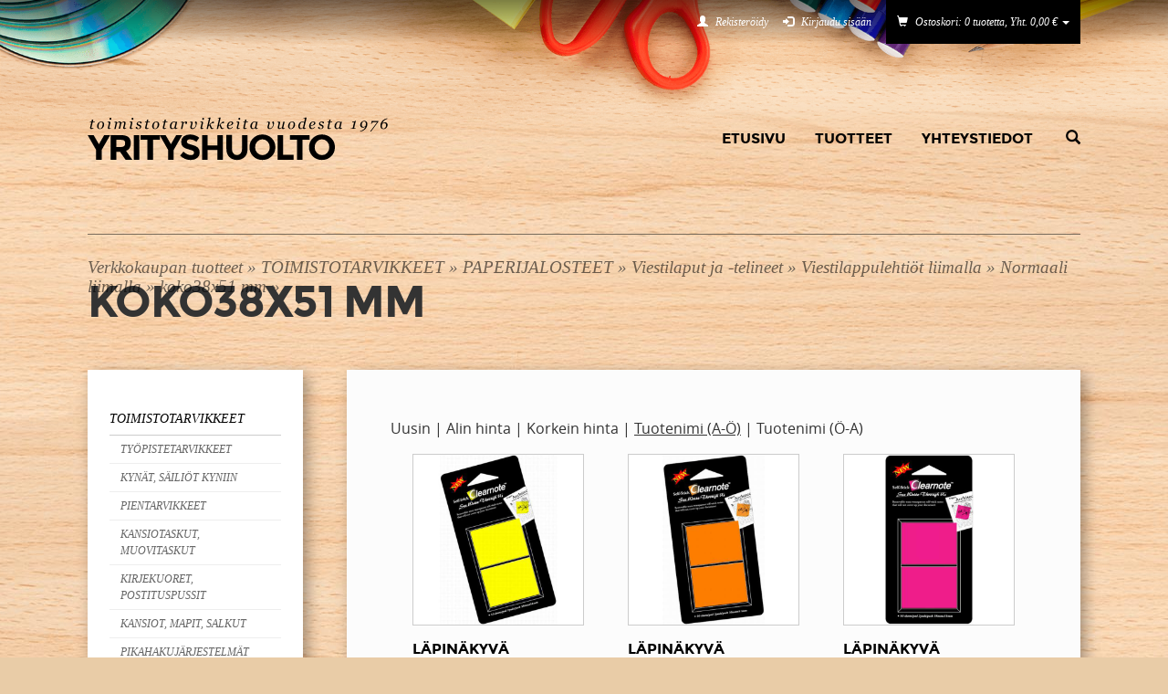

--- FILE ---
content_type: text/html; charset=utf-8
request_url: https://www.yrityshuolto.fi/content/fi/52/527/207/207.html?order_by=name%20asc
body_size: 73722
content:
<!DOCTYPE html>
<html>
<head>
  
  <meta name="viewport" content="width=device-width, initial-scale=1.0">
  
  <link rel="shortcut icon" href="/files/favicon/46445/favicon.ico">
  <link rel="apple-touch-icon" href="/files/generic_png/46447/apple%2Dtouch%2Dicon.png">
  <link rel="icon" type="image/png" sizes="192x192" href="/files/generic_png/46446/android%2Dchrome%2D192x192.png">
  
  <!-- Bootstrap 3.3.7 -->
  <link href="/content/fi/45/20006/bootstrap.css" rel="stylesheet">
  <link href="/content/fi/45/10184/style.css" rel="stylesheet">
  <script type="text/javascript" src="/content/fi/56/20007/jquery.js"></script>

  <script src="/content/fi/56/644/bootstrap.min.js"></script>
  
  <script src="/content/fi/56/225/sivusto.js"></script>

<script type="text/javascript">
$(document).ready(function() {
init('fi');
});

</script>


<title>koko38x51 mm - www.yrityshuolto.fi</title>
<meta name="keywords" content="koko38x51 mm">
<meta name="description" content="koko38x51 mm">
<meta property="og:title" content="koko38x51 mm - www.yrityshuolto.fi"/>
<meta property="og:image" content="https://www.yrityshuolto.fi/files/font_svg/20036/yrityshuolto%2Dlogo.svg"/>
<meta property="og:description"
            content="koko38x51 mm"/>


<script type="text/javascript">

$(document).ready(function() {
  $('#g527').addClass('act').parents('ul').css('display', 'block');
 
  var dataparent = $('#g527').attr('data-parent');
  $('#g'+dataparent).addClass('act');
  $('#527').css('display', 'block');
  
});

</script>

</head>
<body>
<div class="site-wrapper">
    <div id="site-container">
      <div id="mobile-menu" class="visible-xs visible-sm">
        <a href="#" id="open-mobile-menu"><span>Avaa valikko</span></a>
        <ul>
<li><a href="/content/fi/1/10005/Etusivu.html" title="Etusivu">Etusivu</a></li><li><a href="/content/fi/52/1/207/Verkkokaupan tuotteet.html" title="Tuotteet">Tuotteet</a></li><li><a href="/content/fi/1/10093/Yhteystiedot.html" title="Yhteystiedot">Yhteystiedot</a></li> <li><a href="/content/fi/52/298/Tuotehaku.html"><i class="glyphicon glyphicon-search"></i></a></li>

  		</ul>
		</div>
      <div id="header-bg"></div>
      <div id="footer-bg"></div>
      <div id="shop-actions">
        <div class="container-fluid">
          <div class="row">
            <div class="col-sm-12">
              <ul class="site-links">
                <li><a href="/content/fi/52/512/512.html" title="Rekisteröidy"><i class="glyphicon glyphicon-user" aria-hidden="true"></i> <span>Rekisteröidy</span></a></li>
                <li><a href="#" data-target="#loginModal" data-toggle="modal" rel="nofollow" title="Kirjaudu sisään"><i class="glyphicon glyphicon-log-in" aria-hidden="true"></i> <span>Kirjaudu sisään</span></a></li>
                <li><a href="#" id="shopping-cart-button" data-placement="bottom" class="dropdown-toggle shopping-cart cart"><i class="glyphicon glyphicon-shopping-cart"></i> <span id="shopping-cart-sum">Ostoskori: 0 tuotetta, Yht.  0,00 &euro;</span> <b class="caret" style="border-top-color: white !important; border-bottom-color: white !important;"></b></a></li>
              </ul>
            </div>
          </div>
        </div>
      </div>
      <div id="header" class="container-fluid">
        <div class="row">
          <div id="logo" class="col-sm-12 col-md-4">
            <a href="/content/fi/1/10005/etusivu.html"><img src="/files/font_svg/20036/yrityshuolto%2Dlogo.svg"></a>
          </div>
          <div id="main-menu" class="col-md-8 hidden-xs hidden-sm text-right">
            <ul>
<li><a href="/content/fi/1/10005/Etusivu.html" title="Etusivu">Etusivu</a></li><li><a href="/content/fi/52/1/207/Verkkokaupan tuotteet.html" title="Tuotteet">Tuotteet</a></li><li><a href="/content/fi/1/10093/Yhteystiedot.html" title="Yhteystiedot">Yhteystiedot</a></li> <li id="search-link"><a href="/content/fi/52/298/Tuotehaku.html"><i class="glyphicon glyphicon-search"></i></a></li>

            </ul>
          </div>
        </div>
      </div>
      <div class="container-fluid" id="search">
        <div class="row">
          <div class="col-sm-12">
           <form action="/content/fi/52/298/Tuotehaku.html" method="GET">
            <div class="input-group">
              <input id="search-input-text" type="text" class="form-control" name="keyword" placeholder="Etsi tuotteita">
              <span class="input-group-btn">
                <input class="btn btn-primary" type="submit" value="Hae">
              </span>
            </div>
            </form>
          </div>
        </div>
      </div>
      <div class="container-fluid">



<div class="row">
  <div class="col-sm-12 site-title">
    <h1><span><a href="/content/fi/52/1/207/Verkkokaupan%20tuotteet.html">Verkkokaupan tuotteet</a> &raquo; <a href="/content/fi/52/64/207/TOIMISTOTARVIKKEET.html">TOIMISTOTARVIKKEET</a> &raquo; <a href="/content/fi/52/141/207/PAPERIJALOSTEET.html">PAPERIJALOSTEET</a> &raquo; <a href="/content/fi/52/450/207/Viestilaput%20ja%20-telineet.html">Viestilaput ja -telineet</a> &raquo; <a href="/content/fi/52/478/207/Viestilappulehti%C3%B6t%20liimalla.html">Viestilappulehtiöt liimalla</a> &raquo; <a href="/content/fi/52/525/207/Normaali%20liimalla.html">Normaali liimalla</a> &raquo; <a href="/content/fi/52/527/207/koko38x51%20mm.html">koko38x51 mm</a> &raquo; </span>koko38x51 mm</h1>
  </div>
</div>
        <div class="row">
          <div class="col-sm-4 col-md-4 col-lg-3 hidden-xs hidden-sm">
            <div id="sidebar"><ul id="product-group-nav">

<li id="g64"><a href="/content/fi/52/64/207/TOIMISTOTARVIKKEET.html">TOIMISTOTARVIKKEET</a><ul>

<li id="g227"><a href="/content/fi/52/227/207/TY%C3%96PISTETARVIKKEET.html">TYÖPISTETARVIKKEET</a><ul>

<li id="g228"><a href="/content/fi/52/228/207/Esite-%20ja%20lomaketelineet%20sein%C3%A4lle.html">Esite- ja lomaketelineet seinälle</a><ul>
</ul>
</li>

<li id="g230"><a href="/content/fi/52/230/207/Esitetelineet%20p%C3%B6yd%C3%A4lle.html">Esitetelineet pöydälle</a><ul>
</ul>
</li>

<li id="g245"><a href="/content/fi/52/245/207/Kyn%C3%A4purkit%2C%20kyn%C3%A4telineet.html">Kynäpurkit, kynätelineet</a><ul>
</ul>
</li>

<li id="g247"><a href="/content/fi/52/247/207/Lehtikotelot%20muovia.html">Lehtikotelot muovia</a><ul>
</ul>
</li>

<li id="g248"><a href="/content/fi/52/248/207/Lomakelaatikot%20muovia.html">Lomakelaatikot muovia</a><ul>
</ul>
</li>

<li id="g252"><a href="/content/fi/52/252/207/Kirjoitusalustat%2C%20kolikkoalustat.html">Kirjoitusalustat, kolikkoalustat</a><ul>
</ul>
</li>

<li id="g253"><a href="/content/fi/52/253/207/Kortistolaatikot%20ja%20merkint%C3%A4kortit.html">Kortistolaatikot ja merkintäkortit</a><ul>
</ul>
</li>

<li id="g278"><a href="/content/fi/52/278/207/Muut%20telineet%20ja%20laatikot.html">Muut telineet ja laatikot</a><ul>
</ul>
</li>

<li id="g279"><a href="/content/fi/52/279/207/Paperikorit%2C%20kierr%C3%A4tys.html">Paperikorit, kierrätys</a><ul>
</ul>
</li>

<li id="g489"><a href="/content/fi/52/489/207/Lehtikotelot%20pahvia.html">Lehtikotelot pahvia</a><ul>
</ul>
</li>

<li id="g518"><a href="/content/fi/52/518/207/Esitetelineet%20p%C3%B6yt%C3%A4%2Fsein%C3%A4.html">Esitetelineet pöytä/seinä</a><ul>
</ul>
</li>
</ul>
</li>

<li id="g360"><a href="/content/fi/52/360/207/KYN%C3%84T%2C%20S%C3%84ILI%C3%96T%20KYNIIN.html">KYNÄT, SÄILIÖT KYNIIN</a><ul>

<li id="g22"><a href="/content/fi/52/22/207/Geelikyn%C3%A4t.html">Geelikynät</a><ul>
</ul>
</li>

<li id="g200"><a href="/content/fi/52/200/207/Irtolyijykyn%C3%A4t%2C%20lyijyt%C3%A4ytekyn%C3%A4t.html">Irtolyijykynät, lyijytäytekynät</a><ul>
</ul>
</li>

<li id="g201"><a href="/content/fi/52/201/207/Irtolyijyt%20lyijyt%C3%A4ytekyniin.html">Irtolyijyt lyijytäytekyniin</a><ul>
</ul>
</li>

<li id="g202"><a href="/content/fi/52/202/207/Kuulak%C3%A4rkikyn%C3%A4t.html">Kuulakärkikynät</a><ul>

<li id="g152"><a href="/content/fi/52/152/207/Ketjukuulakyn%C3%A4t%2C%20p%C3%B6yt%C3%A4kyn%C3%A4t.html">Ketjukuulakynät, pöytäkynät</a><ul>
</ul>
</li>

<li id="g375"><a href="/content/fi/52/375/207/Kuulakyn%C3%A4t%20kertak%C3%A4ytt%C3%B6iset.html">Kuulakynät kertakäyttöiset</a><ul>
</ul>
</li>

<li id="g376"><a href="/content/fi/52/376/207/Kuulakyn%C3%A4t%20t%C3%A4ytett%C3%A4v%C3%A4t.html">Kuulakynät täytettävät</a><ul>
</ul>
</li>
</ul>
</li>

<li id="g203"><a href="/content/fi/52/203/207/Korostuskyn%C3%A4t%2C%20loistekyn%C3%A4t.html">Korostuskynät, loistekynät</a><ul>
</ul>
</li>

<li id="g204"><a href="/content/fi/52/204/207/Kuitukyn%C3%A4t%2C%20kuituk%C3%A4rkikyn%C3%A4t.html">Kuitukynät, kuitukärkikynät</a><ul>
</ul>
</li>

<li id="g207"><a href="/content/fi/52/207/207/Kalligrafiakyn%C3%A4t%2C%20tekstauskyn%C3%A4t.html">Kalligrafiakynät, tekstauskynät</a><ul>
</ul>
</li>

<li id="g208"><a href="/content/fi/52/208/207/Huopakyn%C3%A4t.html">Huopakynät</a><ul>

<li id="g515"><a href="/content/fi/52/515/207/Spriiliukoiset%20huopakyn%C3%A4t.html">Spriiliukoiset huopakynät</a><ul>
</ul>
</li>

<li id="g516"><a href="/content/fi/52/516/207/Vesiliukoiset%20huopakyn%C3%A4t.html">Vesiliukoiset huopakynät</a><ul>
</ul>
</li>
</ul>
</li>

<li id="g377"><a href="/content/fi/52/377/207/Lyijykyn%C3%A4t.html">Lyijykynät</a><ul>
</ul>
</li>

<li id="g378"><a href="/content/fi/52/378/207/Maalikyn%C3%A4t.html">Maalikynät</a><ul>
</ul>
</li>

<li id="g379"><a href="/content/fi/52/379/207/Mustekuulakyn%C3%A4t.html">Mustekuulakynät</a><ul>
</ul>
</li>

<li id="g380"><a href="/content/fi/52/380/207/Piirtoheitinkyn%C3%A4t.html">Piirtoheitinkynät</a><ul>

<li id="g381"><a href="/content/fi/52/381/207/Vesiliukoiset%20ph-kyn%C3%A4t.html">Vesiliukoiset ph-kynät</a><ul>
</ul>
</li>

<li id="g382"><a href="/content/fi/52/382/207/Spriiliukoiset%20ph-kyn%C3%A4t.html">Spriiliukoiset ph-kynät</a><ul>
</ul>
</li>
</ul>
</li>

<li id="g383"><a href="/content/fi/52/383/207/Rasvakyn%C3%A4t.html">Rasvakynät</a><ul>
</ul>
</li>

<li id="g384"><a href="/content/fi/52/384/207/Kynien%20s%C3%A4ili%C3%B6t.html">Kynien säiliöt</a><ul>
</ul>
</li>

<li id="g385"><a href="/content/fi/52/385/207/Taulutussit%2C%20taululiidut.html">Taulutussit, taululiidut</a><ul>

<li id="g216"><a href="/content/fi/52/216/207/Taulutussit%2C%20tauluhuopakyn%C3%A4t.html">Taulutussit, tauluhuopakynät</a><ul>
</ul>
</li>

<li id="g219"><a href="/content/fi/52/219/207/Taululiidut.html">Taululiidut</a><ul>
</ul>
</li>
</ul>
</li>

<li id="g386"><a href="/content/fi/52/386/207/Tekstiilikyn%C3%A4t.html">Tekstiilikynät</a><ul>
</ul>
</li>

<li id="g389"><a href="/content/fi/52/389/207/V%C3%A4rikyn%C3%A4t.html">Värikynät</a><ul>
</ul>
</li>
</ul>
</li>

<li id="g20"><a href="/content/fi/52/20/207/PIENTARVIKKEET.html">PIENTARVIKKEET</a><ul>

<li id="g174"><a href="/content/fi/52/174/207/Teipit%2C%20kontaktimuovit.html">Teipit, kontaktimuovit</a><ul>

<li id="g420"><a href="/content/fi/52/420/207/Kaksipuoliset%20teipit.html">Kaksipuoliset teipit</a><ul>
</ul>
</li>

<li id="g421"><a href="/content/fi/52/421/207/Kontaktimuovit.html">Kontaktimuovit</a><ul>
</ul>
</li>

<li id="g422"><a href="/content/fi/52/422/207/Maalarinteipit.html">Maalarinteipit</a><ul>
</ul>
</li>

<li id="g423"><a href="/content/fi/52/423/207/Muut%20teipit.html">Muut teipit</a><ul>
</ul>
</li>

<li id="g424"><a href="/content/fi/52/424/207/Pakkausteipit.html">Pakkausteipit</a><ul>
</ul>
</li>

<li id="g425"><a href="/content/fi/52/425/207/Teippitelineet%2C%20katkolaitteet.html">Teippitelineet, katkolaitteet</a><ul>
</ul>
</li>

<li id="g426"><a href="/content/fi/52/426/207/Yleisteipit%20kirkas.html">Yleisteipit kirkas</a><ul>
</ul>
</li>

<li id="g427"><a href="/content/fi/52/427/207/Yleisteipit%20asiakirjateipit.html">Yleisteipit asiakirjateipit</a><ul>
</ul>
</li>
</ul>
</li>

<li id="g175"><a href="/content/fi/52/175/207/Muut%20tuotteet.html">Muut tuotteet</a><ul>

<li id="g410"><a href="/content/fi/52/410/207/Muut%20tuotteet.html">Muut tuotteet</a><ul>
</ul>
</li>
</ul>
</li>

<li id="g176"><a href="/content/fi/52/176/207/Pyyhekumit%2C%20kumikyn%C3%A4t.html">Pyyhekumit, kumikynät</a><ul>
</ul>
</li>

<li id="g177"><a href="/content/fi/52/177/207/Sakset.html">Sakset</a><ul>
</ul>
</li>

<li id="g178"><a href="/content/fi/52/178/207/Paperipidikkeet%2C%20paperipuristimet%2C%20pikanitojat.html">Paperipidikkeet, paperipuristimet, pikanitojat</a><ul>
</ul>
</li>

<li id="g179"><a href="/content/fi/52/179/207/Pahviveitset%2C%20mattoveitset.html">Pahviveitset, mattoveitset</a><ul>
</ul>
</li>

<li id="g180"><a href="/content/fi/52/180/207/Paperipiikit.html">Paperipiikit</a><ul>
</ul>
</li>

<li id="g181"><a href="/content/fi/52/181/207/Nitojat%20ja%20tarvikkeet.html">Nitojat ja tarvikkeet</a><ul>

<li id="g153"><a href="/content/fi/52/153/207/Nitomapistoolit.html">Nitomapistoolit</a><ul>
</ul>
</li>

<li id="g413"><a href="/content/fi/52/413/207/Nitomanastan%20poistajat.html">Nitomanastan poistajat</a><ul>
</ul>
</li>

<li id="g414"><a href="/content/fi/52/414/207/Nitojat%20-k%C3%A4sik%C3%A4ytt%C3%B6iset.html">Nitojat -käsikäyttöiset</a><ul>
</ul>
</li>

<li id="g415"><a href="/content/fi/52/415/207/Nitomanastat%2C%20nitojan%20nastat.html">Nitomanastat, nitojan nastat</a><ul>
</ul>
</li>

<li id="g416"><a href="/content/fi/52/416/207/Nitomapihdit.html">Nitomapihdit</a><ul>
</ul>
</li>

<li id="g417"><a href="/content/fi/52/417/207/Nitojat%20-paristo-%20ja%20s%C3%A4hk%C3%B6.html">Nitojat -paristo- ja sähkö</a><ul>
</ul>
</li>

<li id="g419"><a href="/content/fi/52/419/207/Nitojat%20-pitk%C3%A4vartiset.html">Nitojat -pitkävartiset</a><ul>
</ul>
</li>
</ul>
</li>

<li id="g182"><a href="/content/fi/52/182/207/Nastat%20ja%20karttaneulat.html">Nastat ja karttaneulat</a><ul>
</ul>
</li>

<li id="g183"><a href="/content/fi/52/183/207/L%C3%A4vistimet%20%2Freijitt%C3%A4j%C3%A4t.html">Lävistimet /reijittäjät</a><ul>

<li id="g404"><a href="/content/fi/52/404/207/L%C3%A4vist%C3%A4j%C3%A4t%202-reik%C3%A4iset.html">Lävistäjät 2-reikäiset</a><ul>
</ul>
</li>

<li id="g408"><a href="/content/fi/52/408/207/L%C3%A4vist%C3%A4j%C3%A4t%204-reik%C3%A4iset.html">Lävistäjät 4-reikäiset</a><ul>
</ul>
</li>
</ul>
</li>

<li id="g184"><a href="/content/fi/52/184/207/Liittimet%2C%20klemmarit%2C%20liitinrasiat.html">Liittimet, klemmarit, liitinrasiat</a><ul>
</ul>
</li>

<li id="g185"><a href="/content/fi/52/185/207/Liimat%20ja%20sinitarrat.html">Liimat ja sinitarrat</a><ul>

<li id="g196"><a href="/content/fi/52/196/207/Liimapuikot.html">Liimapuikot</a><ul>
</ul>
</li>

<li id="g494"><a href="/content/fi/52/494/207/Sinitarrat.html">Sinitarrat</a><ul>
</ul>
</li>

<li id="g495"><a href="/content/fi/52/495/207/Pikaliimat.html">Pikaliimat</a><ul>
</ul>
</li>

<li id="g496"><a href="/content/fi/52/496/207/Yleisliimat%20ja%20askarteluliimat.html">Yleisliimat ja askarteluliimat</a><ul>
</ul>
</li>

<li id="g497"><a href="/content/fi/52/497/207/Sprayliimat.html">Sprayliimat</a><ul>
</ul>
</li>

<li id="g498"><a href="/content/fi/52/498/207/Tarraliimat.html">Tarraliimat</a><ul>
</ul>
</li>
</ul>
</li>

<li id="g186"><a href="/content/fi/52/186/207/Kumirenkaat%2C%20kumilenkit.html">Kumirenkaat, kumilenkit</a><ul>
</ul>
</li>

<li id="g187"><a href="/content/fi/52/187/207/Kostuttimet.html">Kostuttimet</a><ul>
</ul>
</li>

<li id="g188"><a href="/content/fi/52/188/207/Kirjeenavaajat%2C%20kirjeveitset.html">Kirjeenavaajat, kirjeveitset</a><ul>
</ul>
</li>

<li id="g189"><a href="/content/fi/52/189/207/Kongressineulat%2C%20nimikorttikotelot.html">Kongressineulat, nimikorttikotelot</a><ul>

<li id="g231"><a href="/content/fi/52/231/207/Kongressineulat%2C%20nimikorttikotelot.html">Kongressineulat, nimikorttikotelot</a><ul>
</ul>
</li>

<li id="g254"><a href="/content/fi/52/254/207/Korttipitimet.html">Korttipitimet</a><ul>
</ul>
</li>
</ul>
</li>

<li id="g190"><a href="/content/fi/52/190/207/Arkistoliuskat%2C%20luettelopitimet.html">Arkistoliuskat, luettelopitimet</a><ul>
</ul>
</li>

<li id="g192"><a href="/content/fi/52/192/207/Etiketit%2C%20tarrat%2C%20kiinnikkeet.html">Etiketit, tarrat, kiinnikkeet</a><ul>

<li id="g154"><a href="/content/fi/52/154/207/S%C3%A4hk%C3%B6alan%20tarrat.html">Sähköalan tarrat</a><ul>
</ul>
</li>

<li id="g232"><a href="/content/fi/52/232/207/Postimaksutarrat.html">Postimaksutarrat</a><ul>
</ul>
</li>

<li id="g244"><a href="/content/fi/52/244/207/Tarrat%20kuviolliset.html">Tarrat kuviolliset</a><ul>
</ul>
</li>

<li id="g249"><a href="/content/fi/52/249/207/Tarrakirjaimet.html">Tarrakirjaimet</a><ul>
</ul>
</li>

<li id="g250"><a href="/content/fi/52/250/207/Vahvikerenkaat.html">Vahvikerenkaat</a><ul>
</ul>
</li>

<li id="g251"><a href="/content/fi/52/251/207/Muut%20tarrat%2C%20tarranpoistoaine.html">Muut tarrat, tarranpoistoaine</a><ul>
</ul>
</li>

<li id="g255"><a href="/content/fi/52/255/207/Tarrat%20v%C3%A4rilliset.html">Tarrat värilliset</a><ul>
</ul>
</li>

<li id="g256"><a href="/content/fi/52/256/207/Tarranumerot%2C%20numerotarrat.html">Tarranumerot, numerotarrat</a><ul>
</ul>
</li>

<li id="g257"><a href="/content/fi/52/257/207/Tarrat%20valkoiset.html">Tarrat valkoiset</a><ul>
</ul>
</li>
</ul>
</li>

<li id="g193"><a href="/content/fi/52/193/207/Kassalippaat%2C%20rahatelineet%2C%20ker%C3%A4yslippaat.html">Kassalippaat, rahatelineet, keräyslippaat</a><ul>
</ul>
</li>

<li id="g194"><a href="/content/fi/52/194/207/Tarrataskut%2C%20nimilappukotelot.html">Tarrataskut, nimilappukotelot</a><ul>
</ul>
</li>

<li id="g195"><a href="/content/fi/52/195/207/Sormikumit.html">Sormikumit</a><ul>
</ul>
</li>

<li id="g197"><a href="/content/fi/52/197/207/Korjaustarvikkeet.html">Korjaustarvikkeet</a><ul>
</ul>
</li>

<li id="g405"><a href="/content/fi/52/405/207/Teroittimet.html">Teroittimet</a><ul>
</ul>
</li>
</ul>
</li>

<li id="g19"><a href="/content/fi/52/19/207/KANSIOTASKUT%2C%20MUOVITASKUT.html">KANSIOTASKUT, MUOVITASKUT</a><ul>

<li id="g170"><a href="/content/fi/52/170/207/Muovitaskut%20ilman%20rei%27ityst%C3%A4.html">Muovitaskut ilman rei'itystä</a><ul>
</ul>
</li>

<li id="g171"><a href="/content/fi/52/171/207/Kansiotaskut%20reijityksell%C3%A4.html">Kansiotaskut reijityksellä</a><ul>

<li id="g168"><a href="/content/fi/52/168/207/Kalvotaskut.html">Kalvotaskut</a><ul>
</ul>
</li>

<li id="g172"><a href="/content/fi/52/172/207/Lyhyt%20sivu%20ja%20pitk%C3%A4%20sivu%20auki.html">Lyhyt sivu ja pitkä sivu auki</a><ul>
</ul>
</li>

<li id="g371"><a href="/content/fi/52/371/207/Lyhyt%20sivu%20auki.html">Lyhyt sivu auki</a><ul>
</ul>
</li>

<li id="g372"><a href="/content/fi/52/372/207/Patenttitaskut.html">Patenttitaskut</a><ul>
</ul>
</li>

<li id="g373"><a href="/content/fi/52/373/207/Pitk%C3%A4%20sivu%20auki.html">Pitkä sivu auki</a><ul>
</ul>
</li>

<li id="g374"><a href="/content/fi/52/374/207/Signaalitaskut.html">Signaalitaskut</a><ul>
</ul>
</li>
</ul>
</li>

<li id="g173"><a href="/content/fi/52/173/207/Erikoistaskut.html">Erikoistaskut</a><ul>
</ul>
</li>

<li id="g205"><a href="/content/fi/52/205/207/Korttikotelot.html">Korttikotelot</a><ul>
</ul>
</li>

<li id="g491"><a href="/content/fi/52/491/207/K%C3%A4yntikorttitaskut.html">Käyntikorttitaskut</a><ul>
</ul>
</li>

<li id="g492"><a href="/content/fi/52/492/207/Paljetaskut.html">Paljetaskut</a><ul>
</ul>
</li>

<li id="g493"><a href="/content/fi/52/493/207/Salkkutaskut.html">Salkkutaskut</a><ul>
</ul>
</li>

<li id="g578"><a href="/content/fi/52/578/207/Infotasku%20magneettiset%20reunat.html">Infotasku magneettiset reunat</a><ul>
</ul>
</li>
</ul>
</li>

<li id="g21"><a href="/content/fi/52/21/207/KIRJEKUORET%2C%20POSTITUSPUSSIT.html">KIRJEKUORET, POSTITUSPUSSIT</a><ul>

<li id="g198"><a href="/content/fi/52/198/207/Kirjekuoret%20ikkunattomat.html">Kirjekuoret ikkunattomat</a><ul>
</ul>
</li>

<li id="g199"><a href="/content/fi/52/199/207/Kartonkikuoret.html">Kartonkikuoret</a><ul>
</ul>
</li>

<li id="g364"><a href="/content/fi/52/364/207/Kirjekuoret%20iso%20ikkuna.html">Kirjekuoret iso ikkuna</a><ul>
</ul>
</li>

<li id="g365"><a href="/content/fi/52/365/207/Kirjekuoret%20pieni%20ikkuna.html">Kirjekuoret pieni ikkuna</a><ul>
</ul>
</li>

<li id="g366"><a href="/content/fi/52/366/207/Kuplapussit.html">Kuplapussit</a><ul>
</ul>
</li>

<li id="g367"><a href="/content/fi/52/367/207/N%C3%A4ytepussit.html">Näytepussit</a><ul>
</ul>
</li>

<li id="g368"><a href="/content/fi/52/368/207/Sivulevikepussit%2C%20sivulevikekuoret.html">Sivulevikepussit, sivulevikekuoret</a><ul>
</ul>
</li>

<li id="g369"><a href="/content/fi/52/369/207/Tuplapussit.html">Tuplapussit</a><ul>
</ul>
</li>

<li id="g370"><a href="/content/fi/52/370/207/Tyvek%20kuoret%20ja%20pussit.html">Tyvek kuoret ja pussit</a><ul>
</ul>
</li>
</ul>
</li>

<li id="g23"><a href="/content/fi/52/23/207/KANSIOT%2C%20MAPIT%2C%20SALKUT.html">KANSIOT, MAPIT, SALKUT</a><ul>

<li id="g139"><a href="/content/fi/52/139/207/Tuotemapit%20ja%20tuotekansiot%20taskukansi.html">Tuotemapit ja tuotekansiot taskukansi</a><ul>
</ul>
</li>

<li id="g209"><a href="/content/fi/52/209/207/Kulmalukkokansiot%2C%20nauhasalkut.html">Kulmalukkokansiot, nauhasalkut</a><ul>
</ul>
</li>

<li id="g210"><a href="/content/fi/52/210/207/Kotikansiot%2C%20s%C3%A4ilytyskansiot.html">Kotikansiot, säilytyskansiot</a><ul>
</ul>
</li>

<li id="g211"><a href="/content/fi/52/211/207/Kokoojakansiot%2C%20esittelytaskustot.html">Kokoojakansiot, esittelytaskustot</a><ul>
</ul>
</li>

<li id="g215"><a href="/content/fi/52/215/207/Esij%C3%A4rjestimet.html">Esijärjestimet</a><ul>
</ul>
</li>

<li id="g218"><a href="/content/fi/52/218/207/Ker%C3%A4ilyalustat%2C%20k%C3%A4sikirjoitusalustat.html">Keräilyalustat, käsikirjoitusalustat</a><ul>
</ul>
</li>

<li id="g220"><a href="/content/fi/52/220/207/Esitekansiot%2Fpystykansiot.html">Esitekansiot/pystykansiot</a><ul>
</ul>
</li>

<li id="g224"><a href="/content/fi/52/224/207/Erikoiskansiot%2C%20salkut.html">Erikoiskansiot, salkut</a><ul>

<li id="g50"><a href="/content/fi/52/50/207/Salkut%2C%20laukut.html">Salkut, laukut</a><ul>
</ul>
</li>

<li id="g140"><a href="/content/fi/52/140/207/Valokuva-albumit.html">Valokuva-albumit</a><ul>
</ul>
</li>

<li id="g150"><a href="/content/fi/52/150/207/Kansiot%20laskimella.html">Kansiot laskimella</a><ul>
</ul>
</li>

<li id="g214"><a href="/content/fi/52/214/207/Volanti%20muut%20kansiot.html">Volanti muut kansiot</a><ul>
</ul>
</li>

<li id="g217"><a href="/content/fi/52/217/207/Kokouskansiot%2C%20tilauskansiot.html">Kokouskansiot, tilauskansiot</a><ul>
</ul>
</li>

<li id="g222"><a href="/content/fi/52/222/207/Paljetaskukansiot.html">Paljetaskukansiot</a><ul>
</ul>
</li>

<li id="g223"><a href="/content/fi/52/223/207/Sidontakansiot.html">Sidontakansiot</a><ul>
</ul>
</li>
</ul>
</li>

<li id="g225"><a href="/content/fi/52/225/207/Arkistokansiot%20ja%20-tarvikkeet.html">Arkistokansiot ja -tarvikkeet</a><ul>
</ul>
</li>

<li id="g226"><a href="/content/fi/52/226/207/ATK-kansiot.html">ATK-kansiot</a><ul>
</ul>
</li>

<li id="g394"><a href="/content/fi/52/394/207/Mercantil%20mapit%20ja%20etiketit.html">Mercantil mapit ja etiketit</a><ul>
</ul>
</li>

<li id="g395"><a href="/content/fi/52/395/207/Muovimapit%20ja%20etiketit.html">Muovimapit ja etiketit</a><ul>
</ul>
</li>

<li id="g396"><a href="/content/fi/52/396/207/Puhelinmuistiot%2C%20k%C3%A4yntikorttikansiot%20ja%20-kotelot.html">Puhelinmuistiot, käyntikorttikansiot ja -kotelot</a><ul>
</ul>
</li>

<li id="g397"><a href="/content/fi/52/397/207/Puristusmekanismikansiot.html">Puristusmekanismikansiot</a><ul>
</ul>
</li>

<li id="g398"><a href="/content/fi/52/398/207/Rengaskansiot%2C%20leikekirja.html">Rengaskansiot, leikekirja</a><ul>
</ul>
</li>

<li id="g399"><a href="/content/fi/52/399/207/Rep%C3%A4isytaskukansiot%2C%20T-lovikansiot.html">Repäisytaskukansiot, T-lovikansiot</a><ul>
</ul>
</li>

<li id="g400"><a href="/content/fi/52/400/207/Riippukansiot%2C%20riippukansiolaatikot.html">Riippukansiot, riippukansiolaatikot</a><ul>
</ul>
</li>

<li id="g401"><a href="/content/fi/52/401/207/Sis%C3%A4isen%20postin%20kannet.html">Sisäisen postin kannet</a><ul>
</ul>
</li>

<li id="g402"><a href="/content/fi/52/402/207/Suojakannet%20vihkoon.html">Suojakannet vihkoon</a><ul>
</ul>
</li>

<li id="g403"><a href="/content/fi/52/403/207/Lehti%C3%B6kansiot%2C%20suojakannet%20lehti%C3%B6%C3%B6n.html">Lehtiökansiot, suojakannet lehtiöön</a><ul>
</ul>
</li>

<li id="g406"><a href="/content/fi/52/406/207/Esitepuristuskansiot.html">Esitepuristuskansiot</a><ul>
</ul>
</li>

<li id="g407"><a href="/content/fi/52/407/207/Esitepikanitojakansiot.html">Esitepikanitojakansiot</a><ul>
</ul>
</li>
</ul>
</li>

<li id="g24"><a href="/content/fi/52/24/207/PIKAHAKUJ%C3%84RJESTELM%C3%84T.html">PIKAHAKUJÄRJESTELMÄT</a><ul>

<li id="g287"><a href="/content/fi/52/287/207/Durable.html">Durable</a><ul>
</ul>
</li>

<li id="g288"><a href="/content/fi/52/288/207/Tarifold.html">Tarifold</a><ul>
</ul>
</li>
</ul>
</li>

<li id="g25"><a href="/content/fi/52/25/207/TEKNINEN%20PIIRT%C3%84MINEN.html">TEKNINEN PIIRTÄMINEN</a><ul>

<li id="g281"><a href="/content/fi/52/281/207/Karttamittari.html">Karttamittari</a><ul>
</ul>
</li>

<li id="g282"><a href="/content/fi/52/282/207/Piirustuspohjat%2C%20paperit.html">Piirustuspohjat, paperit</a><ul>

<li id="g280"><a href="/content/fi/52/280/207/Millimetripaperit.html">Millimetripaperit</a><ul>
</ul>
</li>

<li id="g286"><a href="/content/fi/52/286/207/Kuultopaperit.html">Kuultopaperit</a><ul>
</ul>
</li>

<li id="g536"><a href="/content/fi/52/536/207/Luonnospaperit.html">Luonnospaperit</a><ul>
</ul>
</li>
</ul>
</li>

<li id="g283"><a href="/content/fi/52/283/207/Raapeveitset%20ja%20-ter%C3%A4t.html">Raapeveitset ja -terät</a><ul>
</ul>
</li>

<li id="g284"><a href="/content/fi/52/284/207/Tussipiirtimet%20ja%20varater%C3%A4t.html">Tussipiirtimet ja varaterät</a><ul>

<li id="g265"><a href="/content/fi/52/265/207/Paperille.html">Paperille</a><ul>
</ul>
</li>
</ul>
</li>

<li id="g285"><a href="/content/fi/52/285/207/Viivaimet%2C%20viivottimet.html">Viivaimet, viivottimet</a><ul>
</ul>
</li>

<li id="g289"><a href="/content/fi/52/289/207/Kaaviot%2C%20mallinet%2C%20k%C3%A4yr%C3%A4sarja.html">Kaaviot, mallinet, käyräsarja</a><ul>
</ul>
</li>

<li id="g290"><a href="/content/fi/52/290/207/Harpit.html">Harpit</a><ul>
</ul>
</li>

<li id="g486"><a href="/content/fi/52/486/207/Geokolmiot%2C%20kolmioviivaimet.html">Geokolmiot, kolmioviivaimet</a><ul>
</ul>
</li>

<li id="g499"><a href="/content/fi/52/499/207/Suhdeviivaimet.html">Suhdeviivaimet</a><ul>
</ul>
</li>

<li id="g500"><a href="/content/fi/52/500/207/Hakaviivaimet.html">Hakaviivaimet</a><ul>
</ul>
</li>
</ul>
</li>

<li id="g27"><a href="/content/fi/52/27/207/PAKKAUSTARVIKKEET.html">PAKKAUSTARVIKKEET</a><ul>

<li id="g272"><a href="/content/fi/52/272/207/Ilmakuplamuovit.html">Ilmakuplamuovit</a><ul>
</ul>
</li>

<li id="g273"><a href="/content/fi/52/273/207/Pahvilaatikot%2C%20postitusputket.html">Pahvilaatikot, postitusputket</a><ul>
</ul>
</li>

<li id="g274"><a href="/content/fi/52/274/207/K%C3%A4sikiristekalvot.html">Käsikiristekalvot</a><ul>
</ul>
</li>

<li id="g275"><a href="/content/fi/52/275/207/Narut%2C%20nauhat%2C%20lahjanauhat.html">Narut, nauhat, lahjanauhat</a><ul>
</ul>
</li>

<li id="g276"><a href="/content/fi/52/276/207/Kassit%2C%20pussit%2C%20lahjapussit.html">Kassit, pussit, lahjapussit</a><ul>

<li id="g162"><a href="/content/fi/52/162/207/Minigrip%20pussit%20%2F%20salpapussit.html">Minigrip pussit / salpapussit</a><ul>
</ul>
</li>

<li id="g164"><a href="/content/fi/52/164/207/Muovikassit%2C%20rullakassit.html">Muovikassit, rullakassit</a><ul>
</ul>
</li>

<li id="g165"><a href="/content/fi/52/165/207/Muovipussit.html">Muovipussit</a><ul>
</ul>
</li>

<li id="g267"><a href="/content/fi/52/267/207/Paperikassit.html">Paperikassit</a><ul>
</ul>
</li>

<li id="g268"><a href="/content/fi/52/268/207/Lahjakassit%2C%20lahjapussit.html">Lahjakassit, lahjapussit</a><ul>
</ul>
</li>

<li id="g270"><a href="/content/fi/52/270/207/Paperipussit%2C%20kauppapussit.html">Paperipussit, kauppapussit</a><ul>
</ul>
</li>
</ul>
</li>

<li id="g300"><a href="/content/fi/52/300/207/Voimapaperit%2C%20k%C3%A4%C3%A4repaperit.html">Voimapaperit, käärepaperit</a><ul>
</ul>
</li>

<li id="g490"><a href="/content/fi/52/490/207/L%C3%A4hetyslistapussit%2Fpakkauslistataskut.html">Lähetyslistapussit/pakkauslistataskut</a><ul>
</ul>
</li>

<li id="g269"><a href="/content/fi/52/269/207/Lahjanauhat.html">Lahjanauhat</a><ul>
</ul>
</li>
</ul>
</li>

<li id="g46"><a href="/content/fi/52/46/207/HAKEMISTOT%2C%20V%C3%84LILEHDET.html">HAKEMISTOT, VÄLILEHDET</a><ul>

<li id="g361"><a href="/content/fi/52/361/207/Kartonkihakemistot.html">Kartonkihakemistot</a><ul>
</ul>
</li>

<li id="g362"><a href="/content/fi/52/362/207/Muovihakemistot.html">Muovihakemistot</a><ul>
</ul>
</li>

<li id="g363"><a href="/content/fi/52/363/207/Muovikielihakemistot.html">Muovikielihakemistot</a><ul>
</ul>
</li>
</ul>
</li>

<li id="g141"><a href="/content/fi/52/141/207/PAPERIJALOSTEET.html">PAPERIJALOSTEET</a><ul>

<li id="g580"><a href="/content/fi/52/580/207/Muistikirjat.html">Muistikirjat</a><ul>
</ul>
</li>

<li id="g434"><a href="/content/fi/52/434/207/Vihkot%20kovakantiset%2C%20konttorikirjat.html">Vihkot kovakantiset, konttorikirjat</a><ul>

<li id="g456"><a href="/content/fi/52/456/207/Blancokirjat%2C%20vieraskirjat.html">Blancokirjat, vieraskirjat</a><ul>
</ul>
</li>

<li id="g457"><a href="/content/fi/52/457/207/Ruutukirjat.html">Ruutukirjat</a><ul>
</ul>
</li>

<li id="g458"><a href="/content/fi/52/458/207/Viivakirjat.html">Viivakirjat</a><ul>
</ul>
</li>
</ul>
</li>

<li id="g451"><a href="/content/fi/52/451/207/Vihkot.html">Vihkot</a><ul>

<li id="g480"><a href="/content/fi/52/480/207/Kierrevihkot.html">Kierrevihkot</a><ul>
</ul>
</li>

<li id="g481"><a href="/content/fi/52/481/207/Kouluvihkot%2C%20sinikantiset%20vihot.html">Kouluvihkot, sinikantiset vihot</a><ul>
</ul>
</li>

<li id="g482"><a href="/content/fi/52/482/207/Nidotut%20vihkot.html">Nidotut vihkot</a><ul>
</ul>
</li>

<li id="g483"><a href="/content/fi/52/483/207/Vahakansivihkot.html">Vahakansivihkot</a><ul>
</ul>
</li>
</ul>
</li>

<li id="g442"><a href="/content/fi/52/442/207/Lehti%C3%B6t.html">Lehtiöt</a><ul>

<li id="g464"><a href="/content/fi/52/464/207/Avolehti%C3%B6t.html">Avolehtiöt</a><ul>
</ul>
</li>

<li id="g465"><a href="/content/fi/52/465/207/Luentolehti%C3%B6t.html">Luentolehtiöt</a><ul>
</ul>
</li>

<li id="g466"><a href="/content/fi/52/466/207/Muut%20lehti%C3%B6t.html">Muut lehtiöt</a><ul>
</ul>
</li>
</ul>
</li>

<li id="g26"><a href="/content/fi/52/26/207/Kirjoituspaperit.html">Kirjoituspaperit</a><ul>

<li id="g144"><a href="/content/fi/52/144/207/Luentopaperit.html">Luentopaperit</a><ul>
</ul>
</li>

<li id="g146"><a href="/content/fi/52/146/207/Konseptipaperit.html">Konseptipaperit</a><ul>
</ul>
</li>

<li id="g296"><a href="/content/fi/52/296/207/Vesileimapaperit.html">Vesileimapaperit</a><ul>
</ul>
</li>

<li id="g297"><a href="/content/fi/52/297/207/Kirjelehti%C3%B6t.html">Kirjelehtiöt</a><ul>
</ul>
</li>
</ul>
</li>

<li id="g450"><a href="/content/fi/52/450/207/Viestilaput%20ja%20-telineet.html">Viestilaput ja -telineet</a><ul>

<li id="g473"><a href="/content/fi/52/473/207/Viestilaput%20ilman%20liimaa.html">Viestilaput ilman liimaa</a><ul>
</ul>
</li>

<li id="g475"><a href="/content/fi/52/475/207/Esipainetut%20viestilaput%20liimalla.html">Esipainetut viestilaput liimalla</a><ul>
</ul>
</li>

<li id="g476"><a href="/content/fi/52/476/207/Muut%20viestilaput.html">Muut viestilaput</a><ul>
</ul>
</li>

<li id="g477"><a href="/content/fi/52/477/207/Viestilappukuutiot%20liimalla.html">Viestilappukuutiot liimalla</a><ul>
</ul>
</li>

<li id="g478"><a href="/content/fi/52/478/207/Viestilappulehti%C3%B6t%20liimalla.html">Viestilappulehtiöt liimalla</a><ul>

<li id="g525"><a href="/content/fi/52/525/207/Normaali%20liimalla.html">Normaali liimalla</a><ul>

<li id="g527"><a href="/content/fi/52/527/207/koko38x51%20mm.html">koko38x51 mm</a><ul>
</ul>
</li>

<li id="g528"><a href="/content/fi/52/528/207/koko76x76%20mm.html">koko76x76 mm</a><ul>
</ul>
</li>

<li id="g529"><a href="/content/fi/52/529/207/koko%2076x127%20mm.html">koko 76x127 mm</a><ul>
</ul>
</li>

<li id="g530"><a href="/content/fi/52/530/207/Muut%20koot.html">Muut koot</a><ul>
</ul>
</li>
</ul>
</li>

<li id="g526"><a href="/content/fi/52/526/207/Super%20sticky%20liimalla.html">Super sticky liimalla</a><ul>
</ul>
</li>
</ul>
</li>

<li id="g479"><a href="/content/fi/52/479/207/Z-Note%20viestilaput%20liimalla.html">Z-Note viestilaput liimalla</a><ul>
</ul>
</li>
</ul>
</li>

<li id="g448"><a href="/content/fi/52/448/207/Teippimerkit%2C%20merkkaajat.html">Teippimerkit, merkkaajat</a><ul>
</ul>
</li>

<li id="g142"><a href="/content/fi/52/142/207/Arparenkaat.html">Arparenkaat</a><ul>
</ul>
</li>

<li id="g143"><a href="/content/fi/52/143/207/Hiili-%20ja%20kalkiopaperit.html">Hiili- ja kalkiopaperit</a><ul>
</ul>
</li>

<li id="g295"><a href="/content/fi/52/295/207/Kortit%2C%20lahjakortit%2C%20postikortit.html">Kortit, lahjakortit, postikortit</a><ul>

<li id="g452"><a href="/content/fi/52/452/207/Joulukortit.html">Joulukortit</a><ul>
</ul>
</li>

<li id="g455"><a href="/content/fi/52/455/207/Postikortit.html">Postikortit</a><ul>
</ul>
</li>
</ul>
</li>

<li id="g435"><a href="/content/fi/52/435/207/Lahjapaperit%2C%20joulupaperit.html">Lahjapaperit, joulupaperit</a><ul>
</ul>
</li>

<li id="g441"><a href="/content/fi/52/441/207/Laskukonerullat%2C%20kassarullat%2C%20l%C3%A4mp%C3%B6rullat.html">Laskukonerullat, kassarullat, lämpörullat</a><ul>

<li id="g461"><a href="/content/fi/52/461/207/1-osainen%20l%C3%A4mp%C3%B6paperi%2C%20l%C3%A4mp%C3%B6herk%C3%A4t%20kuittirullat.html">1-osainen lämpöpaperi, lämpöherkät kuittirullat</a><ul>
</ul>
</li>

<li id="g462"><a href="/content/fi/52/462/207/1-osainen%20normaali%20paperi%2C%20yksiosaiset%20kuittirullat.html">1-osainen normaali paperi, yksiosaiset kuittirullat</a><ul>
</ul>
</li>

<li id="g463"><a href="/content/fi/52/463/207/2-osainen%20j%C3%A4ljent%C3%A4v%C3%A4%20paperi%2C%20kaksiosaiset%20kuittirullat.html">2-osainen jäljentävä paperi, kaksiosaiset kuittirullat</a><ul>
</ul>
</li>
</ul>
</li>

<li id="g443"><a href="/content/fi/52/443/207/Mainospaperit%2C%20mainospahvit.html">Mainospaperit, mainospahvit</a><ul>
</ul>
</li>

<li id="g445"><a href="/content/fi/52/445/207/Askartelumateriaalit.html">Askartelumateriaalit</a><ul>

<li id="g137"><a href="/content/fi/52/137/207/Muut%20materiaalit.html">Muut materiaalit</a><ul>
</ul>
</li>

<li id="g470"><a href="/content/fi/52/470/207/Kartongit%2C%20askartelukartongit.html">Kartongit, askartelukartongit</a><ul>
</ul>
</li>

<li id="g471"><a href="/content/fi/52/471/207/Piirustuslehti%C3%B6t.html">Piirustuslehtiöt</a><ul>
</ul>
</li>

<li id="g472"><a href="/content/fi/52/472/207/Vesiv%C3%A4rilehti%C3%B6t.html">Vesivärilehtiöt</a><ul>
</ul>
</li>
</ul>
</li>

<li id="g446"><a href="/content/fi/52/446/207/P%C3%A4%C3%A4syliput%2C%20muut%20liput.html">Pääsyliput, muut liput</a><ul>
</ul>
</li>

<li id="g449"><a href="/content/fi/52/449/207/Telefax%20paperirullat.html">Telefax paperirullat</a><ul>
</ul>
</li>
</ul>
</li>

<li id="g444"><a href="/content/fi/52/444/207/TALOUSTARVIKKEET.html">TALOUSTARVIKKEET</a><ul>

<li id="g469"><a href="/content/fi/52/469/207/J%C3%A4tes%C3%A4kit.html">Jätesäkit</a><ul>
</ul>
</li>
</ul>
</li>
</ul>
</li>

<li id="g16"><a href="/content/fi/52/16/207/ATK-TARVIKKEET.html">ATK-TARVIKKEET</a><ul>

<li id="g55"><a href="/content/fi/52/55/207/Tallennusmedia%20%28CD%2C%20DVD%2C%20muistikortit%2C%20ym.%29.html">Tallennusmedia (CD, DVD, muistikortit, ym.)</a><ul>
</ul>
</li>

<li id="g56"><a href="/content/fi/52/56/207/S%C3%A4ilytys%20%28CD%2C%20DVD%2C%20disketit%2C%20ym.%29.html">Säilytys (CD, DVD, disketit, ym.)</a><ul>

<li id="g75"><a href="/content/fi/52/75/207/CD-%20ja%20DVD-%20s%C3%A4ilytys.html">CD- ja DVD- säilytys</a><ul>
</ul>
</li>
</ul>
</li>

<li id="g76"><a href="/content/fi/52/76/207/Puhdistusaineet%2C%20puhdistusliinat.html">Puhdistusaineet, puhdistusliinat</a><ul>
</ul>
</li>

<li id="g77"><a href="/content/fi/52/77/207/Hiirimatot%20ja%20rannetuet.html">Hiirimatot ja rannetuet</a><ul>
</ul>
</li>

<li id="g78"><a href="/content/fi/52/78/207/Hiiret%2C%20optiset%20hiiret.html">Hiiret, optiset hiiret</a><ul>
</ul>
</li>

<li id="g79"><a href="/content/fi/52/79/207/Konseptitelineet.html">Konseptitelineet</a><ul>
</ul>
</li>

<li id="g358"><a href="/content/fi/52/358/207/ATK-telineet%20ja%20kalusteet.html">ATK-telineet ja kalusteet</a><ul>
</ul>
</li>

<li id="g533"><a href="/content/fi/52/533/207/N%C3%A4pp%C3%A4imist%C3%B6t.html">Näppäimistöt</a><ul>
</ul>
</li>

<li id="g541"><a href="/content/fi/52/541/207/Kaapelit.html">Kaapelit</a><ul>
</ul>
</li>

<li id="g542"><a href="/content/fi/52/542/207/USB-muistit%2C%20USB-hubit.html">USB-muistit, USB-hubit</a><ul>
</ul>
</li>

<li id="g543"><a href="/content/fi/52/543/207/Viivakoodin%20lukijat%20-ja%20kosketusn%C3%A4ytt%C3%B6kyn%C3%A4.html">Viivakoodin lukijat -ja kosketusnäyttökynä</a><ul>
</ul>
</li>

<li id="g547"><a href="/content/fi/52/547/207/Tietokonesalkut.html">Tietokonesalkut</a><ul>
</ul>
</li>
</ul>
</li>

<li id="g17"><a href="/content/fi/52/17/207/ATK-V%C3%84RIT%20JA%20RUMMUT%20TULOSTIMIIN.html">ATK-VÄRIT JA RUMMUT TULOSTIMIIN</a><ul>

<li id="g80"><a href="/content/fi/52/80/207/Mustesuihkuv%C3%A4rit%2C%20inkjet%20v%C3%A4rit.html">Mustesuihkuvärit, inkjet värit</a><ul>

<li id="g81"><a href="/content/fi/52/81/207/Brother.html">Brother</a><ul>
</ul>
</li>

<li id="g82"><a href="/content/fi/52/82/207/Canon.html">Canon</a><ul>
</ul>
</li>

<li id="g83"><a href="/content/fi/52/83/207/Epson.html">Epson</a><ul>
</ul>
</li>

<li id="g84"><a href="/content/fi/52/84/207/HP%20Hewlett%20Packard.html">HP Hewlett Packard</a><ul>
</ul>
</li>

<li id="g85"><a href="/content/fi/52/85/207/Lexmark%20IBM.html">Lexmark IBM</a><ul>
</ul>
</li>
</ul>
</li>

<li id="g88"><a href="/content/fi/52/88/207/Laserv%C3%A4rit%2C%20laserkirjoitin%20v%C3%A4rit.html">Laservärit, laserkirjoitin värit</a><ul>

<li id="g89"><a href="/content/fi/52/89/207/Canon.html">Canon</a><ul>
</ul>
</li>

<li id="g90"><a href="/content/fi/52/90/207/Epson.html">Epson</a><ul>
</ul>
</li>

<li id="g91"><a href="/content/fi/52/91/207/HP%20Hewlett%20Packard.html">HP Hewlett Packard</a><ul>
</ul>
</li>

<li id="g92"><a href="/content/fi/52/92/207/Kyocera%20Mita.html">Kyocera Mita</a><ul>
</ul>
</li>

<li id="g93"><a href="/content/fi/52/93/207/Lexmark.html">Lexmark</a><ul>
</ul>
</li>

<li id="g96"><a href="/content/fi/52/96/207/OKI.html">OKI</a><ul>
</ul>
</li>

<li id="g97"><a href="/content/fi/52/97/207/Panasonic.html">Panasonic</a><ul>
</ul>
</li>

<li id="g98"><a href="/content/fi/52/98/207/Ricoh.html">Ricoh</a><ul>
</ul>
</li>

<li id="g99"><a href="/content/fi/52/99/207/Samsung.html">Samsung</a><ul>
</ul>
</li>

<li id="g101"><a href="/content/fi/52/101/207/Xerox.html">Xerox</a><ul>
</ul>
</li>

<li id="g123"><a href="/content/fi/52/123/207/Brother.html">Brother</a><ul>
</ul>
</li>
</ul>
</li>

<li id="g102"><a href="/content/fi/52/102/207/.html"></a><ul>

<li id="g104"><a href="/content/fi/52/104/207/.html"></a><ul>
</ul>
</li>

<li id="g107"><a href="/content/fi/52/107/207/.html"></a><ul>
</ul>
</li>
</ul>
</li>

<li id="g110"><a href="/content/fi/52/110/207/Kopiov%C3%A4rit%2C%20kopiokone%20v%C3%A4rit.html">Kopiovärit, kopiokone värit</a><ul>

<li id="g114"><a href="/content/fi/52/114/207/Ricoh.html">Ricoh</a><ul>
</ul>
</li>

<li id="g116"><a href="/content/fi/52/116/207/Nashua.html">Nashua</a><ul>
</ul>
</li>
</ul>
</li>

<li id="g122"><a href="/content/fi/52/122/207/Rummut%20ym.%20lis%C3%A4tarvikkeet%20tulostimiin.html">Rummut ym. lisätarvikkeet tulostimiin</a><ul>
</ul>
</li>

<li id="g124"><a href="/content/fi/52/124/207/V%C3%A4rinauhat%20ja%20korjausnauhat%20kirjoituskoneisiin.html">Värinauhat ja korjausnauhat kirjoituskoneisiin</a><ul>
</ul>
</li>

<li id="g125"><a href="/content/fi/52/125/207/V%C3%A4rinauhat%20lasku-%20ja%20kassakoneisiin.html">Värinauhat lasku- ja kassakoneisiin</a><ul>
</ul>
</li>

<li id="g126"><a href="/content/fi/52/126/207/V%C3%A4ritelat%20lasku-%20ja%20kassakoneisiin.html">Väritelat lasku- ja kassakoneisiin</a><ul>
</ul>
</li>

<li id="g127"><a href="/content/fi/52/127/207/V%C3%A4rinauhat%20matriisikirjoittimiin.html">Värinauhat matriisikirjoittimiin</a><ul>
</ul>
</li>
</ul>
</li>

<li id="g29"><a href="/content/fi/52/29/207/KALUSTEET%2C%20-TARVIKKEET.html">KALUSTEET, -TARVIKKEET</a><ul>

<li id="g343"><a href="/content/fi/52/343/207/Taulut%2C%20taulutarvikkeet.html">Taulut, taulutarvikkeet</a><ul>

<li id="g344"><a href="/content/fi/52/344/207/Tarrataulut%2C%20viestitaulut.html">Tarrataulut, viestitaulut</a><ul>
</ul>
</li>

<li id="g345"><a href="/content/fi/52/345/207/Korkkitaulut.html">Korkkitaulut</a><ul>
</ul>
</li>

<li id="g347"><a href="/content/fi/52/347/207/Tussitaulut%2C%20valkotaulut.html">Tussitaulut, valkotaulut</a><ul>
</ul>
</li>

<li id="g348"><a href="/content/fi/52/348/207/Lehti%C3%B6taulut.html">Lehtiötaulut</a><ul>
</ul>
</li>

<li id="g349"><a href="/content/fi/52/349/207/Taulutarvikkeet.html">Taulutarvikkeet</a><ul>

<li id="g133"><a href="/content/fi/52/133/207/Taululehti%C3%B6t.html">Taululehtiöt</a><ul>
</ul>
</li>

<li id="g350"><a href="/content/fi/52/350/207/Magneetit.html">Magneetit</a><ul>
</ul>
</li>

<li id="g351"><a href="/content/fi/52/351/207/Taulupyyhkimet%2C%20taulusienet.html">Taulupyyhkimet, taulusienet</a><ul>
</ul>
</li>

<li id="g352"><a href="/content/fi/52/352/207/Puhdistusaineet.html">Puhdistusaineet</a><ul>
</ul>
</li>

<li id="g353"><a href="/content/fi/52/353/207/Karttakepit%2C%20osoittimet.html">Karttakepit, osoittimet</a><ul>
</ul>
</li>

<li id="g506"><a href="/content/fi/52/506/207/Nastat%20ja%20karttaneulat.html">Nastat ja karttaneulat</a><ul>
</ul>
</li>
</ul>
</li>

<li id="g519"><a href="/content/fi/52/519/207/Ilmoitustaulut%20huopapinta.html">Ilmoitustaulut huopapinta</a><ul>
</ul>
</li>

<li id="g538"><a href="/content/fi/52/538/207/Liitutaulut.html">Liitutaulut</a><ul>
</ul>
</li>
</ul>
</li>

<li id="g354"><a href="/content/fi/52/354/207/Valaisimet.html">Valaisimet</a><ul>
</ul>
</li>

<li id="g357"><a href="/content/fi/52/357/207/Jalkatuet.html">Jalkatuet</a><ul>
</ul>
</li>
</ul>
</li>

<li id="g28"><a href="/content/fi/52/28/207/KONEET%20JA%20TARVIKKEET.html">KONEET JA TARVIKKEET</a><ul>

<li id="g302"><a href="/content/fi/52/302/207/Hinnoittelukoneet.html">Hinnoittelukoneet</a><ul>

<li id="g307"><a href="/content/fi/52/307/207/Sato%20hinnoittelijat%20ja%20etiketit.html">Sato hinnoittelijat ja etiketit</a><ul>
</ul>
</li>

<li id="g308"><a href="/content/fi/52/308/207/Meto%20hinnoittelijat%20ja%20etiketit.html">Meto hinnoittelijat ja etiketit</a><ul>
</ul>
</li>

<li id="g359"><a href="/content/fi/52/359/207/Evo%20hinnoittelijat%20ja%20etiketit.html">Evo hinnoittelijat ja etiketit</a><ul>
</ul>
</li>

<li id="g549"><a href="/content/fi/52/549/207/Blitz%2FUno%20hinnoittelijat%20ja%20etiketit.html">Blitz/Uno hinnoittelijat ja etiketit</a><ul>
</ul>
</li>
</ul>
</li>

<li id="g303"><a href="/content/fi/52/303/207/Kiinnikepistoolit%20ja%20kiinnikkeet.html">Kiinnikepistoolit ja kiinnikkeet</a><ul>
</ul>
</li>

<li id="g305"><a href="/content/fi/52/305/207/Laminointilaitteet%20ja%20tarvikkeet.html">Laminointilaitteet ja tarvikkeet</a><ul>

<li id="g311"><a href="/content/fi/52/311/207/Laminaattorit%2C%20laminointilaitteet.html">Laminaattorit, laminointilaitteet</a><ul>
</ul>
</li>

<li id="g312"><a href="/content/fi/52/312/207/Laminointitaskut.html">Laminointitaskut</a><ul>
</ul>
</li>

<li id="g313"><a href="/content/fi/52/313/207/Kylm%C3%A4laminointi.html">Kylmälaminointi</a><ul>
</ul>
</li>
</ul>
</li>

<li id="g306"><a href="/content/fi/52/306/207/Laskimet.html">Laskimet</a><ul>

<li id="g314"><a href="/content/fi/52/314/207/Taskulaskimet%2C%20nelilaskimet.html">Taskulaskimet, nelilaskimet</a><ul>
</ul>
</li>

<li id="g315"><a href="/content/fi/52/315/207/Funktiolaskimet.html">Funktiolaskimet</a><ul>
</ul>
</li>

<li id="g316"><a href="/content/fi/52/316/207/P%C3%B6yt%C3%A4laskimet.html">Pöytälaskimet</a><ul>
</ul>
</li>

<li id="g317"><a href="/content/fi/52/317/207/Tieteislaskimet.html">Tieteislaskimet</a><ul>
</ul>
</li>

<li id="g318"><a href="/content/fi/52/318/207/Nauhalaskimet.html">Nauhalaskimet</a><ul>
</ul>
</li>
</ul>
</li>

<li id="g320"><a href="/content/fi/52/320/207/Sidontalaitteet.html">Sidontalaitteet</a><ul>

<li id="g310"><a href="/content/fi/52/310/207/Ter%C3%A4slankasidonta%2C%20kierresidonta.html">Teräslankasidonta, kierresidonta</a><ul>
</ul>
</li>

<li id="g319"><a href="/content/fi/52/319/207/Muovikampasidonta.html">Muovikampasidonta</a><ul>
</ul>
</li>

<li id="g532"><a href="/content/fi/52/532/207/Kansimuovit%20ja%20kansikartongit%20sidontaan.html">Kansimuovit ja kansikartongit sidontaan</a><ul>
</ul>
</li>
</ul>
</li>

<li id="g321"><a href="/content/fi/52/321/207/Paperileikkurit.html">Paperileikkurit</a><ul>

<li id="g322"><a href="/content/fi/52/322/207/Rullaleikkurit.html">Rullaleikkurit</a><ul>
</ul>
</li>

<li id="g323"><a href="/content/fi/52/323/207/Vipuleikkurit.html">Vipuleikkurit</a><ul>
</ul>
</li>
</ul>
</li>

<li id="g324"><a href="/content/fi/52/324/207/Paperituhoojat.html">Paperituhoojat</a><ul>
</ul>
</li>

<li id="g325"><a href="/content/fi/52/325/207/Piirtoheitintarvikkeet%2C%20valkokankaat.html">Piirtoheitintarvikkeet, valkokankaat</a><ul>

<li id="g326"><a href="/content/fi/52/326/207/Varalamput.html">Varalamput</a><ul>
</ul>
</li>

<li id="g327"><a href="/content/fi/52/327/207/Valkokankaat.html">Valkokankaat</a><ul>
</ul>
</li>

<li id="g531"><a href="/content/fi/52/531/207/Piirtoheitintarvikkeet.html">Piirtoheitintarvikkeet</a><ul>
</ul>
</li>
</ul>
</li>

<li id="g328"><a href="/content/fi/52/328/207/Sanelimet%2C%20sanelukoneet.html">Sanelimet, sanelukoneet</a><ul>
</ul>
</li>

<li id="g329"><a href="/content/fi/52/329/207/Tarrakirjoittimet%2C%20kohokirjoittimet.html">Tarrakirjoittimet, kohokirjoittimet</a><ul>

<li id="g330"><a href="/content/fi/52/330/207/Brother%20tarratulostimet%20ja%20teipit.html">Brother tarratulostimet ja teipit</a><ul>

<li id="g503"><a href="/content/fi/52/503/207/Brother%20tarrakirjoittimet.html">Brother tarrakirjoittimet</a><ul>
</ul>
</li>

<li id="g504"><a href="/content/fi/52/504/207/Brother%20TZ-teipit%20P-Touch%20tulostimiin.html">Brother TZ-teipit P-Touch tulostimiin</a><ul>
</ul>
</li>

<li id="g505"><a href="/content/fi/52/505/207/Brother%20DK-teipit%20QL-tulostimiin.html">Brother DK-teipit QL-tulostimiin</a><ul>
</ul>
</li>
</ul>
</li>

<li id="g331"><a href="/content/fi/52/331/207/Casio%20tarratulostimet%20ja%20teipit.html">Casio tarratulostimet ja teipit</a><ul>
</ul>
</li>

<li id="g332"><a href="/content/fi/52/332/207/Dymo%20tarratulostimet%20ja%20teipit.html">Dymo tarratulostimet ja teipit</a><ul>

<li id="g147"><a href="/content/fi/52/147/207/Dymo%20kirjoittimet.html">Dymo kirjoittimet</a><ul>
</ul>
</li>

<li id="g148"><a href="/content/fi/52/148/207/Dymo%20teipit%20D1.html">Dymo teipit D1</a><ul>
</ul>
</li>

<li id="g149"><a href="/content/fi/52/149/207/Dymo%20teipit%20Letratag.html">Dymo teipit Letratag</a><ul>
</ul>
</li>

<li id="g484"><a href="/content/fi/52/484/207/Dymo%20tarrat%20LW.html">Dymo tarrat LW</a><ul>
</ul>
</li>
</ul>
</li>

<li id="g333"><a href="/content/fi/52/333/207/Kohokirjoittimet%20Dymo.html">Kohokirjoittimet Dymo</a><ul>
</ul>
</li>
</ul>
</li>

<li id="g334"><a href="/content/fi/52/334/207/Vaa%27at%2C%20kirjevaa%27at%2C%20pakettivaa%27at.html">Vaa'at, kirjevaa'at, pakettivaa'at</a><ul>
</ul>
</li>

<li id="g335"><a href="/content/fi/52/335/207/Tarvikkeet%20koneisiin.html">Tarvikkeet koneisiin</a><ul>

<li id="g336"><a href="/content/fi/52/336/207/Paristot%20ja%20akkulaturit.html">Paristot ja akkulaturit</a><ul>

<li id="g337"><a href="/content/fi/52/337/207/Nappiparistot.html">Nappiparistot</a><ul>
</ul>
</li>

<li id="g338"><a href="/content/fi/52/338/207/Sauvaparistot.html">Sauvaparistot</a><ul>
</ul>
</li>

<li id="g339"><a href="/content/fi/52/339/207/Muut%20paristot.html">Muut paristot</a><ul>
</ul>
</li>

<li id="g340"><a href="/content/fi/52/340/207/Ladattavat%20paristot.html">Ladattavat paristot</a><ul>
</ul>
</li>

<li id="g341"><a href="/content/fi/52/341/207/Akkulaturit%2Fparistolaturit.html">Akkulaturit/paristolaturit</a><ul>
</ul>
</li>
</ul>
</li>

<li id="g342"><a href="/content/fi/52/342/207/Verkkolaitteet%2C%20adapterit.html">Verkkolaitteet, adapterit</a><ul>
</ul>
</li>
</ul>
</li>
</ul>
</li>

<li id="g10"><a href="/content/fi/52/10/207/KULJETUSALAN%20TARVIKKEET.html">KULJETUSALAN TARVIKKEET</a><ul>

<li id="g11"><a href="/content/fi/52/11/207/Ajop%C3%A4iv%C3%A4kirjat.html">Ajopäiväkirjat</a><ul>

<li id="g49"><a href="/content/fi/52/49/207/Henkil%C3%B6-%2Fpakettiautoille.html">Henkilö-/pakettiautoille</a><ul>
</ul>
</li>

<li id="g293"><a href="/content/fi/52/293/207/Kuljetusalalle.html">Kuljetusalalle</a><ul>
</ul>
</li>

<li id="g577"><a href="/content/fi/52/577/207/Taksin%20ajop%C3%A4iv%C3%A4kirja.html">Taksin ajopäiväkirja</a><ul>
</ul>
</li>
</ul>
</li>

<li id="g31"><a href="/content/fi/52/31/207/Ajopiirturin%20kiekot%20ja%20tarvikkeet.html">Ajopiirturin kiekot ja tarvikkeet</a><ul>
</ul>
</li>

<li id="g32"><a href="/content/fi/52/32/207/Digipiirturin%20paperirullat.html">Digipiirturin paperirullat</a><ul>
</ul>
</li>

<li id="g33"><a href="/content/fi/52/33/207/Merkint%C3%A4kilvet%20ja%20-tarrat.html">Merkintäkilvet ja -tarrat</a><ul>

<li id="g34"><a href="/content/fi/52/34/207/ADR-kilvet.html">ADR-kilvet</a><ul>

<li id="g39"><a href="/content/fi/52/39/207/Blancot%20ja%20kiinte%C3%A4t%20numerot.html">Blancot ja kiinteät numerot</a><ul>
</ul>
</li>

<li id="g40"><a href="/content/fi/52/40/207/Vaihdettavat%20numerot.html">Vaihdettavat numerot</a><ul>
</ul>
</li>
</ul>
</li>

<li id="g35"><a href="/content/fi/52/35/207/VAK%2F%20ADR%2F%20IMDG-kilvet.html">VAK/ ADR/ IMDG-kilvet</a><ul>

<li id="g36"><a href="/content/fi/52/36/207/300%20x%20300%20mm.html">300 x 300 mm</a><ul>
</ul>
</li>
</ul>
</li>

<li id="g38"><a href="/content/fi/52/38/207/TVATM-merkint%C3%A4tarrat%20POISTOHINTAAN.html">TVATM-merkintätarrat POISTOHINTAAN</a><ul>
</ul>
</li>

<li id="g41"><a href="/content/fi/52/41/207/Muut%20kilvet%20ja%20tarrat%20kuljetusalalle.html">Muut kilvet ja tarrat kuljetusalalle</a><ul>
</ul>
</li>

<li id="g537"><a href="/content/fi/52/537/207/GHS-j%C3%A4rjestelm%C3%A4n%20varoitusmerkit.html">GHS-järjestelmän varoitusmerkit</a><ul>
</ul>
</li>
</ul>
</li>

<li id="g582"><a href="/content/fi/52/582/207/ADR%20kilpitelineet.html">ADR kilpitelineet</a><ul>
</ul>
</li>

<li id="g14"><a href="/content/fi/52/14/207/Lomakkeet%20takseille.html">Lomakkeet takseille</a><ul>
</ul>
</li>
</ul>
</li>

<li id="g258"><a href="/content/fi/52/258/207/LEIMASIMET.html">LEIMASIMET</a><ul>

<li id="g259"><a href="/content/fi/52/259/207/Kestov%C3%A4rileimasimet.html">Kestovärileimasimet</a><ul>
</ul>
</li>

<li id="g260"><a href="/content/fi/52/260/207/Puuvartiset%20leimasimet.html">Puuvartiset leimasimet</a><ul>
</ul>
</li>

<li id="g261"><a href="/content/fi/52/261/207/Automaattileimasimet.html">Automaattileimasimet</a><ul>
</ul>
</li>

<li id="g263"><a href="/content/fi/52/263/207/Numeroleimasimet.html">Numeroleimasimet</a><ul>
</ul>
</li>

<li id="g264"><a href="/content/fi/52/264/207/V%C3%A4rit%20leimasimiin%2C%20telineet.html">Värit leimasimiin, telineet</a><ul>
</ul>
</li>
</ul>
</li>

<li id="g8"><a href="/content/fi/52/8/207/LOMAKKEET.html">LOMAKKEET</a><ul>

<li id="g52"><a href="/content/fi/52/52/207/Ty%C3%B6ajan%20seuranta.html">Työajan seuranta</a><ul>

<li id="g45"><a href="/content/fi/52/45/207/Ty%C3%B6vuorolistat.html">Työvuorolistat</a><ul>
</ul>
</li>

<li id="g47"><a href="/content/fi/52/47/207/Ty%C3%B6aikayhdistelm%C3%A4t.html">Työaikayhdistelmät</a><ul>
</ul>
</li>

<li id="g65"><a href="/content/fi/52/65/207/Tuntilaput%20%2F%20p%C3%A4iv%C3%A4ty%C3%B6ilmoitukset.html">Tuntilaput / päivätyöilmoitukset</a><ul>
</ul>
</li>
</ul>
</li>

<li id="g53"><a href="/content/fi/52/53/207/Yleislomakkeet.html">Yleislomakkeet</a><ul>

<li id="g13"><a href="/content/fi/52/13/207/Kuittilomakkeet.html">Kuittilomakkeet</a><ul>
</ul>
</li>

<li id="g42"><a href="/content/fi/52/42/207/Laskulomakkeet.html">Laskulomakkeet</a><ul>
</ul>
</li>

<li id="g43"><a href="/content/fi/52/43/207/Tilaus-%20ja%20l%C3%A4hetysluettelot.html">Tilaus- ja lähetysluettelot</a><ul>
</ul>
</li>

<li id="g44"><a href="/content/fi/52/44/207/Muut%20yleislomakkeet.html">Muut yleislomakkeet</a><ul>
</ul>
</li>
</ul>
</li>

<li id="g66"><a href="/content/fi/52/66/207/Kirjanpidon%20lomakkeet.html">Kirjanpidon lomakkeet</a><ul>

<li id="g72"><a href="/content/fi/52/72/207/Saraketilikirjat%20ja%20-vihot.html">Saraketilikirjat ja -vihot</a><ul>
</ul>
</li>

<li id="g74"><a href="/content/fi/52/74/207/Muut%20kirjanpidon%20lomakkeet.html">Muut kirjanpidon lomakkeet</a><ul>
</ul>
</li>
</ul>
</li>

<li id="g67"><a href="/content/fi/52/67/207/Muut%20lomakkeet.html">Muut lomakkeet</a><ul>
</ul>
</li>

<li id="g70"><a href="/content/fi/52/70/207/Matka-%20ja%20edustuslaskut.html">Matka- ja edustuslaskut</a><ul>
</ul>
</li>

<li id="g134"><a href="/content/fi/52/134/207/ATK-lomakkeet.html">ATK-lomakkeet</a><ul>

<li id="g488"><a href="/content/fi/52/488/207/Lasku-%2Ftilisiirto%20laserlomakkeet.html">Lasku-/tilisiirto laserlomakkeet</a><ul>
</ul>
</li>

<li id="g513"><a href="/content/fi/52/513/207/Lasku-%2Ftilisiirto%20ketjulomakkeet.html">Lasku-/tilisiirto ketjulomakkeet</a><ul>
</ul>
</li>
</ul>
</li>

<li id="g136"><a href="/content/fi/52/136/207/Ajop%C3%A4iv%C3%A4kirjat.html">Ajopäiväkirjat</a><ul>

<li id="g49"><a href="/content/fi/52/49/207/Henkil%C3%B6-%2Fpakettiautoille.html">Henkilö-/pakettiautoille</a><ul>
</ul>
</li>

<li id="g293"><a href="/content/fi/52/293/207/Kuljetusalalle.html">Kuljetusalalle</a><ul>
</ul>
</li>
</ul>
</li>

<li id="g69"><a href="/content/fi/52/69/207/Ty%C3%B6suhdelomakkeet.html">Työsuhdelomakkeet</a><ul>
</ul>
</li>
</ul>
</li>

<li id="g18"><a href="/content/fi/52/18/207/TULOSTUSMATERIAALIT.html">TULOSTUSMATERIAALIT</a><ul>

<li id="g128"><a href="/content/fi/52/128/207/Etiketit%20tulostukseen%2C%20tulostustarrat.html">Etiketit tulostukseen, tulostustarrat</a><ul>

<li id="g234"><a href="/content/fi/52/234/207/CD-%20ja%20diskettietiketit.html">CD- ja diskettietiketit</a><ul>
</ul>
</li>

<li id="g235"><a href="/content/fi/52/235/207/Valokuvatarrat.html">Valokuvatarrat</a><ul>

<li id="g523"><a href="/content/fi/52/523/207/Laser%20fototarrat.html">Laser fototarrat</a><ul>
</ul>
</li>

<li id="g524"><a href="/content/fi/52/524/207/Inkjet%20fototarrat.html">Inkjet fototarrat</a><ul>
</ul>
</li>
</ul>
</li>

<li id="g236"><a href="/content/fi/52/236/207/Kopioetiketit%2C%20kopiotarrat.html">Kopioetiketit, kopiotarrat</a><ul>
</ul>
</li>

<li id="g242"><a href="/content/fi/52/242/207/Laseretiketit%2C%20lasertarrat.html">Laseretiketit, lasertarrat</a><ul>
</ul>
</li>

<li id="g266"><a href="/content/fi/52/266/207/S%C3%A4%C3%A4nkest%C3%A4v%C3%A4t%20tarrat.html">Säänkestävät tarrat</a><ul>
</ul>
</li>

<li id="g294"><a href="/content/fi/52/294/207/Tulostustarrat%2Cmonitoimietiketit%2C%20monitoimitarrat.html">Tulostustarrat,monitoimietiketit, monitoimitarrat</a><ul>
</ul>
</li>
</ul>
</li>

<li id="g129"><a href="/content/fi/52/129/207/Mustesuihkumateriaalit.html">Mustesuihkumateriaalit</a><ul>
</ul>
</li>

<li id="g130"><a href="/content/fi/52/130/207/Kopiomateriaalit%2C%20kopiointikalvot.html">Kopiomateriaalit, kopiointikalvot</a><ul>
</ul>
</li>

<li id="g131"><a href="/content/fi/52/131/207/Lasermateriaalit%2C%20laserkalvot.html">Lasermateriaalit, laserkalvot</a><ul>
</ul>
</li>

<li id="g132"><a href="/content/fi/52/132/207/PPC-rullat%20ja%20-arkit.html">PPC-rullat ja -arkit</a><ul>
</ul>
</li>
</ul>
</li>

<li id="g237"><a href="/content/fi/52/237/207/TULOSTUSPAPERIT.html">TULOSTUSPAPERIT</a><ul>

<li id="g145"><a href="/content/fi/52/145/207/Laserpaperit.html">Laserpaperit</a><ul>
</ul>
</li>

<li id="g292"><a href="/content/fi/52/292/207/Tulostuspaperit%2C%20kopiopaperit.html">Tulostuspaperit, kopiopaperit</a><ul>

<li id="g138"><a href="/content/fi/52/138/207/A3%2090g-250g%20valkoinen.html">A3 90g-250g valkoinen</a><ul>
</ul>
</li>

<li id="g238"><a href="/content/fi/52/238/207/A3%2080g%20valkoinen%20ja%20v%C3%A4rillinen.html">A3 80g valkoinen ja värillinen</a><ul>
</ul>
</li>

<li id="g239"><a href="/content/fi/52/239/207/A4%2080g%20valkoinen.html">A4 80g valkoinen</a><ul>
</ul>
</li>

<li id="g240"><a href="/content/fi/52/240/207/A4%2090-%20250%20g%20valkoinen.html">A4 90- 250 g valkoinen</a><ul>
</ul>
</li>

<li id="g428"><a href="/content/fi/52/428/207/A4%2090-200g%20v%C3%A4rillinen.html">A4 90-200g värillinen</a><ul>
</ul>
</li>

<li id="g429"><a href="/content/fi/52/429/207/A4%2080g%20v%C3%A4rillinen.html">A4 80g värillinen</a><ul>
</ul>
</li>

<li id="g430"><a href="/content/fi/52/430/207/A4%20aihepaperit.html">A4 aihepaperit</a><ul>
</ul>
</li>

<li id="g431"><a href="/content/fi/52/431/207/A4%20itsej%C3%A4ljent%C3%A4v%C3%A4%20paperi.html">A4 itsejäljentävä paperi</a><ul>
</ul>
</li>

<li id="g433"><a href="/content/fi/52/433/207/A4%20Terreus%20paperit.html">A4 Terreus paperit</a><ul>
</ul>
</li>

<li id="g436"><a href="/content/fi/52/436/207/K%C3%A4yntikorttipaperit.html">Käyntikorttipaperit</a><ul>
</ul>
</li>
</ul>
</li>

<li id="g432"><a href="/content/fi/52/432/207/Mustesuihkupaperit.html">Mustesuihkupaperit</a><ul>

<li id="g291"><a href="/content/fi/52/291/207/Korkearesoluutiopaperit.html">Korkearesoluutiopaperit</a><ul>

<li id="g501"><a href="/content/fi/52/501/207/A4.html">A4</a><ul>
</ul>
</li>

<li id="g502"><a href="/content/fi/52/502/207/A3.html">A3</a><ul>
</ul>
</li>
</ul>
</li>

<li id="g437"><a href="/content/fi/52/437/207/Valokuvapaperit%2C%20fotopaperit.html">Valokuvapaperit, fotopaperit</a><ul>

<li id="g438"><a href="/content/fi/52/438/207/A3%20kiilt%C3%A4v%C3%A4.html">A3 kiiltävä</a><ul>
</ul>
</li>

<li id="g439"><a href="/content/fi/52/439/207/A4%20kiilt%C3%A4v%C3%A4.html">A4 kiiltävä</a><ul>
</ul>
</li>

<li id="g440"><a href="/content/fi/52/440/207/10%20x%2015%20cm%20kiilt%C3%A4v%C3%A4.html">10 x 15 cm kiiltävä</a><ul>
</ul>
</li>

<li id="g520"><a href="/content/fi/52/520/207/A4%20matta.html">A4 matta</a><ul>
</ul>
</li>

<li id="g521"><a href="/content/fi/52/521/207/10%20x%2015%20cm%20matta.html">10 x 15 cm matta</a><ul>
</ul>
</li>
</ul>
</li>
</ul>
</li>

<li id="g508"><a href="/content/fi/52/508/207/Jatkolomakkeet.html">Jatkolomakkeet</a><ul>

<li id="g509"><a href="/content/fi/52/509/207/240x12.html">240x12</a><ul>
</ul>
</li>

<li id="g511"><a href="/content/fi/52/511/207/320x8.html">320x8</a><ul>
</ul>
</li>

<li id="g512"><a href="/content/fi/52/512/207/340x8.html">340x8</a><ul>
</ul>
</li>
</ul>
</li>
</ul>
</li>

<li id="g576"><a href="/content/fi/52/576/207/TARJOUKSET.html">TARJOUKSET</a><ul>
</ul>
</li>
</ul>
            </div>
          </div>
          <div class="col-sm-12 col-md-8 col-lg-9">
            <div id="content">
  <div class="webshop-product-group-text">
		<div class="text-body">
      
		</div>				
	</div>
        <div class="col-sm-12 col-md-12 col-lg-12 col-xl-12 product-sort">
      <p>
        <a class="" href="/content/fi/52/527/207/207.html?order_by=created desc">Uusin</a> | 
        <a class="" href="/content/fi/52/527/207/207.html?order_by=price asc">Alin hinta</a> | 
        <a class="" href="/content/fi/52/527/207/207.html?order_by=price desc">Korkein hinta</a> | 
        <a class="act" href="/content/fi/52/527/207/207.html?order_by=name asc">Tuotenimi (A-Ö)</a> | 
        <a class="" href="/content/fi/52/527/207/207.html?order_by=name desc">Tuotenimi (Ö-A)</a>
      </p>
    </div>
    

    <div class="col-sm-12">
      <div id="product-table-ajax" class="product-table">
    <div id="product-ajax-content" class="product-grid-wrapper">
<input type="hidden" id="productCountAfterSearch" value="5"><input type="hidden" id="productParamsAfterSearch" value="">    <div class="product-list-item product-grid col-xxl-2 col-xl-3 col-lg-4 col-md-6 col-sm-4 col-xsh-6 col-xs-12">
      <div class="product-list-image">
        <a href="/content/fi/52/1908/208/L%C3%A4pin%C3%A4kyv%C3%A4%20viestilappu%2038x50mm%2Cneon%20keltainen.html" title="Läpinäkyvä viestilappu 38x50mm,neon keltainen"><img src="/files/product_thumb_image/47285/21099.jpeg" alt="Läpinäkyvä viestilappu 38x50mm,neon keltainen" /></a>
      </div>
      <h2><a href="/content/fi/52/1908/208/L%C3%A4pin%C3%A4kyv%C3%A4%20viestilappu%2038x50mm%2Cneon%20keltainen.html" title="Läpinäkyvä viestilappu 38x50mm,neon keltainen"><span></span><br>
      Läpinäkyvä viestilappu 38x50mm,neon keltainen</a></h2>
      <h4 class="red">3,04 &euro; / kpl</h4>
    </div>
    <div class="product-list-item product-grid col-xxl-2 col-xl-3 col-lg-4 col-md-6 col-sm-4 col-xsh-6 col-xs-12">
      <div class="product-list-image">
        <a href="/content/fi/52/1234/208/L%C3%A4pin%C3%A4kyv%C3%A4%20viestilappu%2038x50mm%2Cneon%20oranssi.html" title="Läpinäkyvä viestilappu 38x50mm,neon oranssi"><img src="/files/product_thumb_image/47293/21106.jpeg" alt="Läpinäkyvä viestilappu 38x50mm,neon oranssi" /></a>
      </div>
      <h2><a href="/content/fi/52/1234/208/L%C3%A4pin%C3%A4kyv%C3%A4%20viestilappu%2038x50mm%2Cneon%20oranssi.html" title="Läpinäkyvä viestilappu 38x50mm,neon oranssi"><span></span><br>
      Läpinäkyvä viestilappu 38x50mm,neon oranssi</a></h2>
      <h4 class="red">3,04 &euro; / kpl</h4>
    </div>
    <div class="product-list-item product-grid col-xxl-2 col-xl-3 col-lg-4 col-md-6 col-sm-4 col-xsh-6 col-xs-12">
      <div class="product-list-image">
        <a href="/content/fi/52/3007/208/L%C3%A4pin%C3%A4kyv%C3%A4%20viestilappu%2038x50mm%2Cneon%20punainen.html" title="Läpinäkyvä viestilappu 38x50mm,neon punainen"><img src="/files/product_thumb_image/44522/6248%5F21107.jpeg" alt="Läpinäkyvä viestilappu 38x50mm,neon punainen" /></a>
      </div>
      <h2><a href="/content/fi/52/3007/208/L%C3%A4pin%C3%A4kyv%C3%A4%20viestilappu%2038x50mm%2Cneon%20punainen.html" title="Läpinäkyvä viestilappu 38x50mm,neon punainen"><span></span><br>
      Läpinäkyvä viestilappu 38x50mm,neon punainen</a></h2>
      <h4 class="red">3,04 &euro; / kpl</h4>
    </div>
    <div class="product-list-item product-grid col-xxl-2 col-xl-3 col-lg-4 col-md-6 col-sm-4 col-xsh-6 col-xs-12">
      <div class="product-list-image">
        <a href="/content/fi/52/1119/208/Neon%20viestilappu%2040%20x%2050mm%20%2F50%20%2F3%20nidett%C3%A4.html" title="Neon viestilappu 40 x 50mm /50 /3 nidettä"><img src="/files/product_thumb_image/26938/1587%5F4420%2D236522.jpeg" alt="Neon viestilappu 40 x 50mm /50 /3 nidettä" /></a>
      </div>
      <h2><a href="/content/fi/52/1119/208/Neon%20viestilappu%2040%20x%2050mm%20%2F50%20%2F3%20nidett%C3%A4.html" title="Neon viestilappu 40 x 50mm /50 /3 nidettä"><span></span><br>
      Neon viestilappu 40 x 50mm /50 /3 nidettä</a></h2>
      <h4 class="red">1,92 &euro; / kpl</h4>
    </div>
    <div class="product-list-item product-grid col-xxl-2 col-xl-3 col-lg-4 col-md-6 col-sm-4 col-xsh-6 col-xs-12">
      <div class="product-list-image">
        <a href="/content/fi/52/1123/208/Viestilappu%2038%20x%2051%20mm%20keltainen%20%2F100%20%2F3%20nidett%C3%A4.html" title="Viestilappu 38 x 51 mm keltainen /100 /3 nidettä"><img src="/files/product_thumb_image/26982/1599%5F4440%2DV236658.jpeg" alt="Viestilappu 38 x 51 mm keltainen /100 /3 nidettä" /></a>
      </div>
      <h2><a href="/content/fi/52/1123/208/Viestilappu%2038%20x%2051%20mm%20keltainen%20%2F100%20%2F3%20nidett%C3%A4.html" title="Viestilappu 38 x 51 mm keltainen /100 /3 nidettä"><span></span><br>
      Viestilappu 38 x 51 mm keltainen /100 /3 nidettä</a></h2>
      <h4 class="red">5,06 &euro; / kpl</h4>
    </div>
</div></div></div>

  <div id="show-more-products-wrapper"><img src='/files/generic_gif/46328/loading.gif'></div>
  <div id="product-ajax-content-loader"></div><div class="clearfix"></div>
<script type="text/javascript">

window.addEventListener('load',function(){

  var currentLimit = '12';
  getProductCount('527','5', currentLimit, '12','');

});

// Tuotehaku
function getProducts(product_group_id, product_total_count, offset, limit, params, more) {

  document.getElementById("product-ajax-content-loader").innerHTML = "<img src='/files/generic_gif/46328/loading.gif'>";
      
  var order_by="name asc";

  if (more) {
  
  } else {
    var more = 0;
  }

   if (window.XMLHttpRequest) { // code for IE7+, Firefox, Chrome, Opera, Safari
    xmlhttp = new XMLHttpRequest();
  } else {// code for IE6, IE5
    xmlhttp = new ActiveXObject("Microsoft.XMLHTTP");
  }
  xmlhttp.onreadystatechange = function() {
    if (xmlhttp.readyState == 4 && xmlhttp.status == 200) {
       document.getElementById("product-ajax-content-loader").innerHTML = "";
       
       var productContent = document.getElementById("product-ajax-content").innerHTML;

       if (more === 1) {
        document.getElementById("product-ajax-content").innerHTML = productContent + xmlhttp.responseText;
       } else {
        document.getElementById("product-ajax-content").innerHTML = xmlhttp.responseText;
       }
       
       var newOffset=parseInt(offset) + parseInt(limit);
       getProductCount(product_group_id, product_total_count, newOffset, limit);

    }
    
    if (xmlhttp.readyState == 4 && xmlhttp.status != 200) {
       alert('Tuotteita ei saatu ladattua. Päivitä selaimen sivu ja yritä uudelleen.');
    }
    
  }
  xmlhttp.open("GET",'/content/fi/44/'+product_group_id+'/26684/26684.html?order_by='+order_by+'&total_count='+product_total_count+'&limit='+limit+'&offset='+offset+params,true);
  xmlhttp.send();
}

// Näytä lisää toiminnallisuus
function getProductCount(product_group_id, product_total_count, offset, limit) {
 
  if (document.getElementById('productCountAfterSearch')) {
    var product_total_count = document.getElementById('productCountAfterSearch').value;
  }

  var params="''";
  
  if (document.getElementById('productParamsAfterSearch')) {
    if (document.getElementById('productParamsAfterSearch').value != null) {
      var paramsValue = document.getElementById('productParamsAfterSearch').value;
      if (paramsValue.length > 0) {
      params = "'" + document.getElementById('productParamsAfterSearch').value + "'";
      }
    }
  }
  
  var total_left=parseInt(product_total_count) - parseInt(offset);
  
  var new_limit = 12;
  
  // limit näytön leveyden mukaisesti
  var clientWidthNow = document.documentElement.clientWidth;
  
  if (clientWidthNow > 768) { // 1
    new_limit = 12;
  }
  if (clientWidthNow > 1001) { // 2
    new_limit = 12;
  }
  if (clientWidthNow > 2400) { // 3
    new_limit = 18;
  }
  
  var more=1;

  if (total_left > 0) {
    var disabled="";
    var moreProducts = '<div class="show-more-products add-margin-bottom"><a class="'+disabled+'" href="#" onclick="getProducts('+product_group_id+','+product_total_count+','+offset+','+new_limit+','+params+','+more+'); return false;">NÄYTÄ LISÄÄ <span class="red">('+total_left+' KPL)</span> <i class="fa fa-angle-down"></i></a></div>';
  } else {
    var disabled="disabled";
    total_left = 0; 
    var moreProducts = '<div class="show-more-products add-margin-bottom '+disabled+'"><a class="'+disabled+'" href="#" onclick="return false;">NÄYTÄ LISÄÄ <span class="red">('+total_left+' KPL)</span> <i class="fa fa-angle-down"></i></a></div>';
  }
  
  document.getElementById('show-more-products-wrapper').innerHTML = moreProducts;
  
}

// Tuotehaun submit
function getProductsWithFilter() {
  
  var params="";
  var colorparams="";
  var sizeparams="";
  
  // Haetaan parametrit, all_group_id
  var in_group_id_elems = document.getElementsByClassName('class-for-in-group-id');
  
  for (var i = 0; i < in_group_id_elems.length; i++) {
    if (in_group_id_elems[i].checked) {
      params = params + "&all_group_id="+in_group_id_elems[i].value;
    }
  }
  
  // alituoteryhmät
  var sub_group_id_elems = document.getElementsByClassName('class-for-sub-group-id');
  var sub_group_id_elems_checked="false";
   
  for (var i = 0; i < sub_group_id_elems.length; i++) {
    if (sub_group_id_elems[i].checked) {
      params = params + "&sub_group_ids="+sub_group_id_elems[i].value;
      sub_group_id_elems_checked="true";
    }
  }
   
  if (sub_group_id_elems_checked == 'false') {
    var subGroupIds = '';
    if (subGroupIds != '') {
      params = params + '&sub_group_ids_nothing_checked=' + subGroupIds;
    }
  }
  
  var allElem = document.getElementsByClassName('search-condition');
        
  for (var i = 0; i < allElem.length; i++) {
    allElem[i].style.display = "none";
  }
  
  // Hakusana
      var keyword= "";

  
  //OTETAAN TÄMÄ OSIO NÄKYVIIN VASTA KUN ANNIINA ILMOITTAA ETTÄ KAIKILLA TUOTTEILLA ON KOKO-TIEDOT OLEMASSA 25.7.2018 Noora
  //params = params + only_web_products + widthRange + heightRange + depthRange + priceRange + keyword;
  // JA TÄMÄN ALLA OLEVAN VOI SITTEN KOMMENTOIDA 25.7.2018 Noora
  params = params + colorparams + sizeparams + keyword;
  
  document.getElementById("product-ajax-content").innerHTML = "";
  document.getElementById('show-more-products-wrapper').innerHTML = "";
  
  getProducts('527','5',0,'12',params);
  
}

</script>            </div>
          </div>
        </div></div>
<div id="footer-container">
  <div class="container-fluid">
  
        <div class="row">
          <div id="footer" class="clearfix">
            <div class="col-sm-4 col-xsh-6 col-xs-12">
              <p><img src="/files/font_svg/20036/yrityshuolto%2Dlogo.svg"></p>
              <p>Pyhän Katariinan Tie 6<br>20780 KAARINA, FINLAND</p>
<p>Puh: +358 (0)2 469 2155<br>
Email: yh@yrityshuolto.fi</p> 
            </div>
            <div class="col-sm-2 col-xsh-6 col-xs-12">
              <ul>
              <li><a href="/content/fi/1/10005/Etusivu.html" title="Etusivu">Etusivu</a></li><li><a href="/content/fi/52/1/207/Verkkokaupan tuotteet.html" title="Tuotteet">Tuotteet</a></li><li><a href="/content/fi/1/10093/Yhteystiedot.html" title="Yhteystiedot">Yhteystiedot</a></li>
              <li><a href="/content/fi/1/26732/Sivua%20ei%20l%C3%B6ytynyt.html" title="Sivua ei löytynyt">Sivua ei löytynyt</a></li>
              </ul>
            </div>
            <div class="col-sm-6 col-xsh-12 col-xs-12 text-right footer-logos">
              <a href="#" class="shadow"><img src="/files/generic_png/20216/suomen%2Dyrittajat.png"></a>
              <a href="#" class="shadow round"><img src="/files/generic_png/20217/turun%2Dkauppakamari.png"></a>
            </div>
          </div>
          <div id="payment-options" class="clearfix">
            <div class="col-sm-12 text-center">
              <a href="#" class="shadow paytrail"><img src="/files/generic_jpeg/20218/paytrail.jpeg"></a>
            </div>
          </div>
        </div>
      </div>
      <div id="copyright" class="clearfix">
        <div class="col-sm-12 text-center">
          <p>Nopeuden ja turvallisuuden takaa <a href="/webstage/" rel="nofollow" title="Jan  5 2026" onClick="javascript: var w=window.open('/webstage/','webstage','height=740,width=840,scrollbars=yes,resizable=yes,titlebar=no'); w.focus(); return false;">webStage</a>&nbsp;&vert;&nbsp;Teknologia & Design &copy; <a title="Online Solutions Oy" href="https://www.online.fi/" target="_blank">online.fi</a></p>
        </div>
      </div>
    </div>

</div>

<div id="loginModal" class="modal fade" tabindex="-1" role="dialog" aria-labelledby="loginLabel" aria-hidden="true">
 <div class="modal-dialog">
    <div class="modal-content">

      <div class="modal-header text-left">
        <button type="button" class="close" data-dismiss="modal" aria-hidden="true">×</button>
        <h4 id="loginLabel">Kirjaudu sisään</h4>
      </div>
      
      <form action="/content/fi/55/266/266.html" method="post" onsubmit="$('#loginWaiting').removeClass('hidden');" class="form-horizontal" id="loginForm">
      
      
      
      <div class="modal-body text-left">
        <div id="loginError" class="alert alert-error hidden"></div>
        
        <div class="form-group">
          <label class="col-sm-3 control-label" for="login">Käyttäjätunnus</label>
          <div class="col-sm-9">
            <input type="text" name="login" id="login" placeholder="Käyttäjätunnus" class=" form-control"  />
          </div>
        </div>
      
        <div class="form-group">
          <label class="col-sm-3 control-label" for="passwd">Salasana</label>
          <div class="col-sm-9">
            <input type="password" name="passwd" id="passwd" placeholder="Salasana" class="form-control" />
          </div>
        </div>
        
        <div id="loginWaiting" class="hidden text-center">
        <img src="/files/generic_gif/20359/loading.gif" /> Kirjaudutaan sisään
        </div>
        
        
      </div>
        
      <div class="modal-footer">
        <a href="/content/fi/52/248/Unohditko%20tunnuksesi.html" class="btn btn-link pull-left">Unohditko tunnuksesi?</a>
        <a href="/content/fi/55/240/240.html" class="btn btn-link pull-left">Rekisteröidy</a>
        
        <button type="submit" class="btn btn-primary" id="loginButton">Kirjaudu sisään</button>
        <button type="button" class="btn btn-default" data-dismiss="modal" aria-hidden="true">Peruuta</button>
      </div>
      </form>
    </div>
  </div>
</div>

</div>
</body>
</html>

--- FILE ---
content_type: image/svg+xml
request_url: https://www.yrityshuolto.fi/files/font_svg/20036/yrityshuolto-logo.svg
body_size: 24649
content:
<svg id="Layer_1" data-name="Layer 1" xmlns="http://www.w3.org/2000/svg" viewBox="0 0 983.91 138.13"><title>yrityshuolto-logo</title>

<path d="M45.77,137.21H27.83V105.47L0,56.82H19.44L36.8,86.72l17.36-29.9H73.6L45.77,105.47Z"/><path d="M140.51,83.5q0,19.32-15.3,25l20.35,28.75H123.49l-17.83-25.64H93.24v25.64H75.3V56.82h30.48q18.74,0,26.74,6.32T140.51,83.5ZM118.89,93q3.33-3,3.33-9.49t-3.45-8.91q-3.45-2.41-12.07-2.42H93.24V96h13.11Q115.55,96,118.89,93Z"/><path d="M150.37,56.82h17.94v80.38H150.37Z"/>
<path d="M212.79,72.35v64.86H194.85V72.35H172.08V56.82h63.48V72.35Z"/>
<path d="M280.1,137.21H262.16V105.47L234.33,56.82h19.44l17.37,29.9,17.36-29.9h19.44L280.1,105.47Z"/>
<path d="M325.65,72.87a6.93,6.93,0,0,0-2.59,5.63,6.37,6.37,0,0,0,3.16,5.58q3.16,2.07,14.6,4.89t17.77,8.45q6.32,5.64,6.32,16.45a21.7,21.7,0,0,1-8.11,17.54q-8.11,6.73-21.33,6.73-19.09,0-34.38-14.14l10.69-13.11q13,11.38,24,11.38,4.94,0,7.76-2.13a6.83,6.83,0,0,0,2.82-5.75,6.7,6.7,0,0,0-3-5.75q-3-2.13-11.84-4.31-14-3.33-20.53-8.68t-6.5-16.79q0-11.44,8.22-17.65T333.3,55a49.37,49.37,0,0,1,16.1,2.76,43.15,43.15,0,0,1,14,7.82l-9.09,13.11q-10.47-7.94-21.62-7.94A10.81,10.81,0,0,0,325.65,72.87Z"/><path d="M422.57,56.82h17.94v80.38H422.57V105.58h-32v31.62H372.66V56.82H390.6V90.4h32Z"/>
<path d="M474.11,116.45A14.68,14.68,0,0,0,486.19,122a14.53,14.53,0,0,0,12-5.58q4.42-5.58,4.43-15.24V56.82h17.94v45q0,17.48-9.66,26.85T486.19,138q-15.07,0-24.78-9.43t-9.72-26.79v-45h17.94v44.39Q469.63,110.87,474.11,116.45Z"/>
<path d="M598.9,126.11q-12.19,11.9-30,11.9t-30-11.9q-12.19-11.9-12.19-29.61t12.19-29.61q12.19-11.9,30-11.9t30,11.9q12.19,11.9,12.19,29.61T598.9,126.11Zm-6.09-29.55a26.3,26.3,0,0,0-6.9-18.34,22.75,22.75,0,0,0-33.92,0,26.31,26.31,0,0,0-6.9,18.34,26.09,26.09,0,0,0,6.9,18.29,22.87,22.87,0,0,0,33.92,0A26.09,26.09,0,0,0,592.81,96.56Z"/><path d="M618.33,137.21V56.82h17.94v64.4h34.27v16Z"/>
<path d="M699.44,72.35v64.86H681.5V72.35H658.73V56.82h63.48V72.35Z"/>
<path d="M792.67,126.11q-12.19,11.9-30,11.9t-30-11.9q-12.19-11.9-12.19-29.61t12.19-29.61q12.19-11.9,30-11.9t30,11.9q12.19,11.9,12.19,29.61T792.67,126.11Zm-6.09-29.55a26.3,26.3,0,0,0-6.9-18.34,22.75,22.75,0,0,0-33.92,0,26.31,26.31,0,0,0-6.9,18.34,26.09,26.09,0,0,0,6.9,18.29,22.87,22.87,0,0,0,33.92,0A26.09,26.09,0,0,0,786.58,96.56Z"/>


<path d="M12.29,37.22A4.93,4.93,0,0,1,9,36.3a3.29,3.29,0,0,1-1-2.62,7.14,7.14,0,0,1,.07-1q.07-.49.19-1.1l3.7-15.84H7.66l.5-2.16h4.33l1.65-6.95h4.27l-1.6,6.95h6.6l-.5,2.16H16.37L13.31,28.77q-.21.9-.36,1.74a8.84,8.84,0,0,0-.14,1.44,2.49,2.49,0,0,0,.65,1.91,3.5,3.5,0,0,0,2.36.6,13.49,13.49,0,0,0,1.73-.15,8.12,8.12,0,0,0,1.73-.39l-.4,1.73q-1.66.64-3.13,1.1A11.59,11.59,0,0,1,12.29,37.22Z"/>
<path d="M53.75,22.09a17.38,17.38,0,0,1-.95,5.6,14.8,14.8,0,0,1-2.75,4.91,14,14,0,0,1-4.4,3.5,12.92,12.92,0,0,1-6,1.32,8.49,8.49,0,0,1-6.39-2.54,9.43,9.43,0,0,1-2.45-6.84,16.43,16.43,0,0,1,3.84-10.68A13.48,13.48,0,0,1,39.08,14a12.85,12.85,0,0,1,5.68-1.27,8.56,8.56,0,0,1,6.61,2.58A9.55,9.55,0,0,1,53.75,22.09Zm-4.84-.9a8.74,8.74,0,0,0-1.2-5.06,4,4,0,0,0-3.45-1.69,6.39,6.39,0,0,0-3.71,1.21,9.47,9.47,0,0,0-3,3.94,18.26,18.26,0,0,0-1.42,4.6,26.74,26.74,0,0,0-.45,4.67A9.24,9.24,0,0,0,36.85,34a4,4,0,0,0,3.55,1.75,5.77,5.77,0,0,0,3.75-1.33A10.07,10.07,0,0,0,46.8,31a18.37,18.37,0,0,0,1.57-4.57A25.43,25.43,0,0,0,48.92,21.19Z"/>
<path d="M75.7,34.13l-.36,1.52a31.3,31.3,0,0,1-3.49,1.22,9,9,0,0,1-2.23.34,3.78,3.78,0,0,1-2.85-1,3.37,3.37,0,0,1-.95-2.43,7.2,7.2,0,0,1,.09-1.14q.09-.59.31-1.5l2.51-10.09q.19-.83.37-1.78a9,9,0,0,0,.18-1.61,2.57,2.57,0,0,0-.44-1.77,2.6,2.6,0,0,0-1.79-.44,7.76,7.76,0,0,0-1.38.17q-.86.17-1.31.28l.36-1.52A23.33,23.33,0,0,1,68,13.16a9.38,9.38,0,0,1,2.32-.4,3.74,3.74,0,0,1,2.82.93,3.48,3.48,0,0,1,.88,2.49A9.68,9.68,0,0,1,74,17.34a12.22,12.22,0,0,1-.28,1.47L71.16,28.91q-.24.93-.41,1.82a7.78,7.78,0,0,0-.18,1.46,2.32,2.32,0,0,0,.6,1.85,3.05,3.05,0,0,0,2,.5,9.93,9.93,0,0,0,1.29-.12A6.55,6.55,0,0,0,75.7,34.13ZM77.38,3.79a3.48,3.48,0,0,1-.88,2.36,2.78,2.78,0,0,1-2.18,1,2.73,2.73,0,0,1-2.09-1A3.16,3.16,0,0,1,71.36,4a3.29,3.29,0,0,1,.88-2.28,2.72,2.72,0,0,1,2.09-1,2.88,2.88,0,0,1,2.21.91A3,3,0,0,1,77.38,3.79Z"/>
<path d="M125.68,34l-.36,1.52a31.56,31.56,0,0,1-3.5,1.22,9,9,0,0,1-2.24.34,3.8,3.8,0,0,1-2.86-1,3.37,3.37,0,0,1-1-2.43,7.74,7.74,0,0,1,.09-1.15q.09-.63.31-1.48l2.34-8.86q.26-1,.42-1.85A7.71,7.71,0,0,0,119.1,19a4.15,4.15,0,0,0-.69-2.52,2.52,2.52,0,0,0-2.17-.93,7,7,0,0,0-3.1.75,12.78,12.78,0,0,0-3.43,2.79l-4.16,17.59h-4.41l3.74-15.86q.12-.52.23-1.1a5.34,5.34,0,0,0,.11-.87,3.56,3.56,0,0,0-.77-2.42,2.83,2.83,0,0,0-2.25-.88,7.8,7.8,0,0,0-3,.68,11.78,11.78,0,0,0-3.77,3L91.4,36.72H87l3.56-15.39q.19-.83.37-1.78a9,9,0,0,0,.18-1.61,2.61,2.61,0,0,0-.45-1.82,2.59,2.59,0,0,0-1.76-.44,6,6,0,0,0-1.35.2l-1.28.32.36-1.53a24.61,24.61,0,0,1,3.29-1.24A9.23,9.23,0,0,1,92.34,13a3.22,3.22,0,0,1,2.71,1,4.7,4.7,0,0,1,.85,2.81H96a32.25,32.25,0,0,1,4.6-3.16,9.08,9.08,0,0,1,4.29-.95A4.83,4.83,0,0,1,108.34,14a4.61,4.61,0,0,1,1.48,3.07h.09a29.76,29.76,0,0,1,4.5-3.21A9.33,9.33,0,0,1,119,12.76a4.51,4.51,0,0,1,3.48,1.32,4.89,4.89,0,0,1,1.22,3.46,15.15,15.15,0,0,1-.13,1.52,15.51,15.51,0,0,1-.42,2.16l-2,7.62q-.21.76-.4,1.75a8.7,8.7,0,0,0-.19,1.53,2.35,2.35,0,0,0,.57,1.84,3,3,0,0,0,1.92.49,10.29,10.29,0,0,0,1.31-.12A6.62,6.62,0,0,0,125.68,34Z"/>
<path d="M147.44,34.13l-.36,1.52a31.3,31.3,0,0,1-3.49,1.22,9,9,0,0,1-2.23.34,3.78,3.78,0,0,1-2.85-1,3.37,3.37,0,0,1-.95-2.43,7.2,7.2,0,0,1,.09-1.14q.09-.59.31-1.5l2.51-10.09q.19-.83.37-1.78a9,9,0,0,0,.18-1.61,2.57,2.57,0,0,0-.44-1.77,2.6,2.6,0,0,0-1.79-.44,7.76,7.76,0,0,0-1.38.17q-.86.17-1.31.28l.36-1.52a23.33,23.33,0,0,1,3.32-1.23,9.38,9.38,0,0,1,2.32-.4,3.74,3.74,0,0,1,2.82.93,3.48,3.48,0,0,1,.88,2.49,9.68,9.68,0,0,1-.09,1.16,12.22,12.22,0,0,1-.28,1.47L142.9,28.91q-.24.93-.41,1.82a7.78,7.78,0,0,0-.18,1.46,2.32,2.32,0,0,0,.6,1.85,3.05,3.05,0,0,0,2,.5,9.93,9.93,0,0,0,1.29-.12A6.55,6.55,0,0,0,147.44,34.13Zm1.68-30.34a3.48,3.48,0,0,1-.88,2.36,2.78,2.78,0,0,1-2.18,1,2.73,2.73,0,0,1-2.09-1A3.16,3.16,0,0,1,143.1,4,3.29,3.29,0,0,1,144,1.73a2.72,2.72,0,0,1,2.09-1,2.88,2.88,0,0,1,2.21.91A3,3,0,0,1,149.12,3.79Z"/><path d="M164.69,37.43a12.33,12.33,0,0,1-5.85-1.25q-2.34-1.25-2.34-3.26a2.74,2.74,0,0,1,.69-1.78,2.11,2.11,0,0,1,1.68-.83,2.48,2.48,0,0,1,1.53.44,3.33,3.33,0,0,1,.91,1,7.52,7.52,0,0,1,.63,1.47q.27.85.46,1.4a3.59,3.59,0,0,0,1,.75,3.85,3.85,0,0,0,1.81.34,5.34,5.34,0,0,0,3.88-1.28A4.63,4.63,0,0,0,170.4,31a3.11,3.11,0,0,0-1.23-2.58,12.44,12.44,0,0,0-3.68-1.77,16.06,16.06,0,0,1-2.06-.87,7.81,7.81,0,0,1-1.9-1.25,5.94,5.94,0,0,1-1.38-1.81,5.47,5.47,0,0,1-.52-2.47A6.63,6.63,0,0,1,162.35,15,10.2,10.2,0,0,1,169,12.76q.93,0,2,.09a10.43,10.43,0,0,1,2.35.52,5.07,5.07,0,0,1,1.9,1.13,2.55,2.55,0,0,1,.78,1.93,2.72,2.72,0,0,1-.65,1.77,2.11,2.11,0,0,1-1.72.79,2.56,2.56,0,0,1-1.45-.38,3.1,3.1,0,0,1-.95-1,6.76,6.76,0,0,1-.62-1.38q-.24-.73-.52-1.45a4.28,4.28,0,0,0-.81-.26,5,5,0,0,0-.95-.07,4.66,4.66,0,0,0-3.52,1.25,4.13,4.13,0,0,0-1.2,3,3,3,0,0,0,1.08,2.51,13.64,13.64,0,0,0,3.57,1.75A12.44,12.44,0,0,1,173,25.57a5.1,5.1,0,0,1,1.46,3.71,7.25,7.25,0,0,1-2.78,5.88A10.69,10.69,0,0,1,164.69,37.43Z"/><path d="M191.52,37.22a4.93,4.93,0,0,1-3.3-.91,3.29,3.29,0,0,1-1-2.62,7.14,7.14,0,0,1,.07-1q.07-.49.19-1.1l3.7-15.84h-4.24l.5-2.16h4.33l1.65-6.95h4.27L196,13.54h6.6l-.5,2.16H195.6l-3.06,13.07q-.21.9-.36,1.74a8.84,8.84,0,0,0-.14,1.44,2.49,2.49,0,0,0,.65,1.91,3.5,3.5,0,0,0,2.36.6,13.49,13.49,0,0,0,1.73-.15,8.12,8.12,0,0,0,1.73-.39l-.4,1.73q-1.66.64-3.13,1.1A11.59,11.59,0,0,1,191.52,37.22Z"/>
<path d="M233,22.09a17.38,17.38,0,0,1-.95,5.6,14.8,14.8,0,0,1-2.75,4.91,14,14,0,0,1-4.4,3.5,12.92,12.92,0,0,1-6,1.32,8.49,8.49,0,0,1-6.39-2.54,9.43,9.43,0,0,1-2.45-6.84,16.43,16.43,0,0,1,3.84-10.68,13.48,13.48,0,0,1,4.4-3.34A12.85,12.85,0,0,1,224,12.76a8.56,8.56,0,0,1,6.61,2.58A9.55,9.55,0,0,1,233,22.09Zm-4.84-.9a8.74,8.74,0,0,0-1.2-5.06,4,4,0,0,0-3.45-1.69,6.39,6.39,0,0,0-3.71,1.21,9.47,9.47,0,0,0-3,3.94,18.26,18.26,0,0,0-1.42,4.6,26.74,26.74,0,0,0-.45,4.67A9.24,9.24,0,0,0,216.08,34a4,4,0,0,0,3.55,1.75,5.77,5.77,0,0,0,3.75-1.33A10.07,10.07,0,0,0,226,31a18.37,18.37,0,0,0,1.57-4.57A25.43,25.43,0,0,0,228.14,21.19Z"/><path d="M249,37.22a4.93,4.93,0,0,1-3.3-.91,3.29,3.29,0,0,1-1-2.62,7.14,7.14,0,0,1,.07-1q.07-.49.19-1.1l3.7-15.84h-4.24l.5-2.16h4.33l1.65-6.95h4.27l-1.6,6.95h6.6l-.5,2.16h-6.55l-3.06,13.07q-.21.9-.36,1.74a8.84,8.84,0,0,0-.14,1.44,2.49,2.49,0,0,0,.65,1.91,3.5,3.5,0,0,0,2.36.6,13.49,13.49,0,0,0,1.73-.15,8.12,8.12,0,0,0,1.73-.39l-.4,1.73q-1.66.64-3.13,1.1A11.59,11.59,0,0,1,249,37.22Z"/>
<path d="M282.5,33.58h-.17q-.52.43-1.24,1.08a11.38,11.38,0,0,1-1.69,1.25,12,12,0,0,1-2,1,6.28,6.28,0,0,1-2.37.44,6.49,6.49,0,0,1-5.39-2.47,10.58,10.58,0,0,1-2-6.74,15.52,15.52,0,0,1,1.09-5.72,17,17,0,0,1,3-5,14.37,14.37,0,0,1,4.34-3.41,11.16,11.16,0,0,1,5.17-1.29,11.29,11.29,0,0,1,3.21.45,9.35,9.35,0,0,1,2.41,1l4.35-1.12.29.36-3.61,15.32q-.19.74-.39,1.79a9.3,9.3,0,0,0-.2,1.56,2.31,2.31,0,0,0,.57,1.83,3,3,0,0,0,1.92.48,8.22,8.22,0,0,0,1.28-.14,7.62,7.62,0,0,0,1.28-.31L292,35.51q-2.14.85-3.19,1.23a7.51,7.51,0,0,1-2.54.38,3.66,3.66,0,0,1-2.71-1A3.79,3.79,0,0,1,282.5,33.58Zm3.42-15a6.59,6.59,0,0,0-.17-1.5,3.16,3.16,0,0,0-.69-1.33,3.29,3.29,0,0,0-1.31-.95,5.32,5.32,0,0,0-2.09-.36,5.83,5.83,0,0,0-3.37,1.14,11.6,11.6,0,0,0-2.94,3.06,16,16,0,0,0-2,4.37,18.33,18.33,0,0,0-.62,7.77,6.56,6.56,0,0,0,.64,2,3.28,3.28,0,0,0,1.3,1.4,4.22,4.22,0,0,0,2.15.5A6.1,6.1,0,0,0,279.6,34a13.45,13.45,0,0,0,3.28-2.62Z"/>
<path d="M323.75,16.63a6.32,6.32,0,0,1-.19,1.46A4,4,0,0,1,323,19.4a3.51,3.51,0,0,1-.94,1,3.23,3.23,0,0,1-3.38-.3,2,2,0,0,1-.64-1.42,4.6,4.6,0,0,1,.36-1.65q.36-.91.74-1.81a4.66,4.66,0,0,0-.94.15,7.86,7.86,0,0,0-1.57.61,12.67,12.67,0,0,0-2.09,1.35,18.56,18.56,0,0,0-2.5,2.4l-3.82,17H303.8l3.46-15.39q.12-.57.34-1.71a9.71,9.71,0,0,0,.23-1.69,2.57,2.57,0,0,0-.45-1.78,2.6,2.6,0,0,0-1.8-.45,6.4,6.4,0,0,0-1.33.18l-1.26.3.36-1.52a24.48,24.48,0,0,1,3.27-1.23,9.2,9.2,0,0,1,2.44-.4,3.23,3.23,0,0,1,2.7,1,5,5,0,0,1,.81,3.1h.14A48.59,48.59,0,0,1,317,13.73a5.41,5.41,0,0,1,3-1,5.69,5.69,0,0,1,1.47.19,2.88,2.88,0,0,1,1.21.64,3.11,3.11,0,0,1,.77,1.15A5.52,5.52,0,0,1,323.75,16.63Z"/><path d="M355.46,17.15a25.92,25.92,0,0,1-1.09,7.32,22.82,22.82,0,0,1-3,6.49,16.82,16.82,0,0,1-4.58,4.67A10.22,10.22,0,0,1,341,37.43a7,7,0,0,1-5-1.72,6,6,0,0,1-1.85-4.62,6.66,6.66,0,0,1,.13-1.23l.18-.93,2.06-7.6q.24-.93.42-1.82a8.08,8.08,0,0,0,.18-1.56,2.52,2.52,0,0,0-.46-1.78,2.65,2.65,0,0,0-1.81-.45,6.2,6.2,0,0,0-1.35.2l-1.28.32.36-1.51a30.71,30.71,0,0,1,3.29-1.27,8.19,8.19,0,0,1,2.29-.45,3.93,3.93,0,0,1,2.81.88,3.36,3.36,0,0,1,.91,2.54,9.73,9.73,0,0,1-.08,1.15,11.24,11.24,0,0,1-.3,1.48l-2.28,8.86a15.28,15.28,0,0,0-.36,1.73,10,10,0,0,0-.12,1.07,4.44,4.44,0,0,0,.39,2,3.26,3.26,0,0,0,1,1.2,3.64,3.64,0,0,0,1.25.57,5.79,5.79,0,0,0,1.39.17,6.52,6.52,0,0,0,3.33-1,10.75,10.75,0,0,0,3-2.66,15.47,15.47,0,0,0,2.25-4,13.3,13.3,0,0,0,.85-4.86,5,5,0,0,0-.39-2.2,7.12,7.12,0,0,0-.87-1.34,11.37,11.37,0,0,1-.87-1.25,3.6,3.6,0,0,1-.39-1.84,2.48,2.48,0,0,1,.9-2.07,3,3,0,0,1,1.9-.71,2.54,2.54,0,0,1,2.19,1.13A5.64,5.64,0,0,1,355.46,17.15Z"/>
<path d="M377.31,34.13,377,35.65a31.3,31.3,0,0,1-3.49,1.22,9,9,0,0,1-2.23.34,3.78,3.78,0,0,1-2.85-1,3.37,3.37,0,0,1-.95-2.43,7.2,7.2,0,0,1,.09-1.14q.09-.59.31-1.5l2.51-10.09q.19-.83.37-1.78a9,9,0,0,0,.18-1.61,2.57,2.57,0,0,0-.44-1.77,2.6,2.6,0,0,0-1.79-.44,7.76,7.76,0,0,0-1.38.17q-.86.17-1.31.28l.36-1.52a23.33,23.33,0,0,1,3.32-1.23,9.38,9.38,0,0,1,2.32-.4,3.74,3.74,0,0,1,2.82.93,3.48,3.48,0,0,1,.88,2.49,9.68,9.68,0,0,1-.09,1.16,12.22,12.22,0,0,1-.28,1.47l-2.52,10.09q-.24.93-.41,1.82a7.78,7.78,0,0,0-.18,1.46,2.32,2.32,0,0,0,.6,1.85,3.05,3.05,0,0,0,2,.5,9.93,9.93,0,0,0,1.29-.12A6.55,6.55,0,0,0,377.31,34.13ZM379,3.79a3.48,3.48,0,0,1-.88,2.36,2.78,2.78,0,0,1-2.18,1,2.73,2.73,0,0,1-2.09-1A3.16,3.16,0,0,1,373,4a3.29,3.29,0,0,1,.88-2.28,2.72,2.72,0,0,1,2.09-1,2.88,2.88,0,0,1,2.21.91A3,3,0,0,1,379,3.79Z"/>
<path d="M411.38,15.49a2.8,2.8,0,0,1-.82,1.93,2.65,2.65,0,0,1-2,.89A5.69,5.69,0,0,1,407,18.1a10.67,10.67,0,0,1-1.66-.64,22.11,22.11,0,0,0-2.69,1.81q-1.39,1.08-3,2.61,1.35,3.51,2.29,5.76t1.6,3.67a6.56,6.56,0,0,0,1.89,2.53,3.78,3.78,0,0,0,2.27.75,9.91,9.91,0,0,0,1.57-.17,11,11,0,0,0,1.54-.35l-.36,1.55a27,27,0,0,1-3.47,1.2,10.77,10.77,0,0,1-2.54.31,4.11,4.11,0,0,1-2.6-.84,8,8,0,0,1-2.07-3q-1-2.11-1.73-4.16t-1.49-3.88l-2.74,2.31-2.06,9.21h-4.43l7.06-30.55q.17-.74.23-1a3.61,3.61,0,0,0,.06-.71,2.53,2.53,0,0,0-.29-1.32,1.8,1.8,0,0,0-.81-.7,4.26,4.26,0,0,0-1.26-.28L390.72,2l.33-1.45L399.88,0l.24.36L394.31,25h.09q2.68-2.89,4.87-5t4.59-4.33a17.66,17.66,0,0,1,2.7-2.15A4.16,4.16,0,0,1,408.7,13a2.76,2.76,0,0,1,1.94.68A2.38,2.38,0,0,1,411.38,15.49Z"/>
<path d="M444.31,15.49a2.8,2.8,0,0,1-.82,1.93,2.65,2.65,0,0,1-2,.89,5.69,5.69,0,0,1-1.54-.21,10.67,10.67,0,0,1-1.66-.64,22.11,22.11,0,0,0-2.69,1.81q-1.39,1.08-3,2.61,1.35,3.51,2.29,5.76t1.6,3.67a6.56,6.56,0,0,0,1.89,2.53,3.78,3.78,0,0,0,2.27.75,9.91,9.91,0,0,0,1.57-.17,11,11,0,0,0,1.54-.35l-.36,1.55a27,27,0,0,1-3.47,1.2,10.77,10.77,0,0,1-2.54.31,4.11,4.11,0,0,1-2.6-.84,8,8,0,0,1-2.07-3q-1-2.11-1.73-4.16t-1.49-3.88l-2.74,2.31-2.06,9.21h-4.43l7.06-30.55q.17-.74.23-1a3.61,3.61,0,0,0,.06-.71,2.53,2.53,0,0,0-.29-1.32,1.8,1.8,0,0,0-.81-.7,4.26,4.26,0,0,0-1.26-.28L423.65,2,424,.52,432.81,0l.24.36L427.24,25h.09q2.68-2.89,4.87-5t4.59-4.33a17.66,17.66,0,0,1,2.7-2.15,4.16,4.16,0,0,1,2.13-.58,2.76,2.76,0,0,1,1.94.68A2.38,2.38,0,0,1,444.31,15.49Z"/>
<path d="M473.79,17.7A6.35,6.35,0,0,1,472.22,22a10.69,10.69,0,0,1-4.59,2.87,34.86,34.86,0,0,1-4.46,1.31q-2.25.5-5,.83a9.93,9.93,0,0,0,1.39,5.73,4.65,4.65,0,0,0,4.07,2,7.48,7.48,0,0,0,4.19-1.19A14.56,14.56,0,0,0,471.4,30l1.35,1A14.87,14.87,0,0,1,468,35.65a11.21,11.21,0,0,1-5.91,1.73A8.4,8.4,0,0,1,455.69,35a9.35,9.35,0,0,1-2.22-6.67,17.39,17.39,0,0,1,.94-5.71,16.56,16.56,0,0,1,2.74-5,13.54,13.54,0,0,1,4.31-3.56,11.83,11.83,0,0,1,5.63-1.35,7.74,7.74,0,0,1,5.06,1.39A4.44,4.44,0,0,1,473.79,17.7Zm-4.36-.58a3.35,3.35,0,0,0-.26-1.46,1.91,1.91,0,0,0-.66-.79,2.2,2.2,0,0,0-.9-.35,6.56,6.56,0,0,0-1-.07q-2.85,0-5.25,3.12a16.09,16.09,0,0,0-3,7.79q1.66-.24,3.75-.67a13.73,13.73,0,0,0,3.46-1.15,7.11,7.11,0,0,0,2.93-2.62A7.24,7.24,0,0,0,469.43,17.12Z"/>
<path d="M495.1,34.13l-.36,1.52a31.3,31.3,0,0,1-3.49,1.22,9,9,0,0,1-2.23.34,3.78,3.78,0,0,1-2.85-1,3.37,3.37,0,0,1-.95-2.43,7.2,7.2,0,0,1,.09-1.14q.09-.59.31-1.5l2.51-10.09q.19-.83.37-1.78a9,9,0,0,0,.18-1.61,2.57,2.57,0,0,0-.44-1.77,2.6,2.6,0,0,0-1.79-.44,7.76,7.76,0,0,0-1.38.17q-.86.17-1.31.28l.36-1.52a23.33,23.33,0,0,1,3.32-1.23,9.38,9.38,0,0,1,2.32-.4,3.74,3.74,0,0,1,2.82.93,3.48,3.48,0,0,1,.88,2.49,9.68,9.68,0,0,1-.09,1.16,12.22,12.22,0,0,1-.28,1.47l-2.52,10.09q-.24.93-.41,1.82a7.78,7.78,0,0,0-.18,1.46,2.32,2.32,0,0,0,.6,1.85,3.05,3.05,0,0,0,2,.5,9.93,9.93,0,0,0,1.29-.12A6.55,6.55,0,0,0,495.1,34.13Zm1.68-30.34a3.48,3.48,0,0,1-.88,2.36,2.78,2.78,0,0,1-2.18,1,2.73,2.73,0,0,1-2.09-1A3.16,3.16,0,0,1,490.76,4a3.29,3.29,0,0,1,.88-2.28,2.72,2.72,0,0,1,2.09-1,2.88,2.88,0,0,1,2.21.91A3,3,0,0,1,496.78,3.79Z"/><path d="M510.95,37.22a4.94,4.94,0,0,1-3.3-.91,3.3,3.3,0,0,1-1-2.62,7.22,7.22,0,0,1,.07-1q.07-.49.19-1.1l3.7-15.84h-4.24l.5-2.16h4.33l1.65-6.95h4.27l-1.61,6.95h6.6l-.5,2.16H515L512,28.77q-.21.9-.36,1.74a8.85,8.85,0,0,0-.14,1.44,2.49,2.49,0,0,0,.65,1.91,3.5,3.5,0,0,0,2.36.6,13.49,13.49,0,0,0,1.73-.15,8.15,8.15,0,0,0,1.73-.39l-.4,1.73q-1.66.64-3.13,1.1A11.6,11.6,0,0,1,510.95,37.22Z"/>
<path d="M544.4,33.58h-.17q-.52.43-1.24,1.08a11.35,11.35,0,0,1-1.69,1.25,12,12,0,0,1-2,1,6.28,6.28,0,0,1-2.37.44,6.49,6.49,0,0,1-5.39-2.47,10.59,10.59,0,0,1-2-6.74,15.51,15.51,0,0,1,1.09-5.72,17,17,0,0,1,3-5A14.37,14.37,0,0,1,538,14.06a11.16,11.16,0,0,1,5.17-1.29,11.29,11.29,0,0,1,3.21.45,9.36,9.36,0,0,1,2.41,1l4.35-1.12.29.36-3.61,15.32q-.19.74-.39,1.79a9.26,9.26,0,0,0-.2,1.56A2.31,2.31,0,0,0,549.8,34a3,3,0,0,0,1.92.48A8.22,8.22,0,0,0,553,34.3a7.61,7.61,0,0,0,1.28-.31l-.36,1.52q-2.14.85-3.19,1.23a7.51,7.51,0,0,1-2.54.38,3.66,3.66,0,0,1-2.71-1A3.79,3.79,0,0,1,544.4,33.58Zm3.42-15a6.59,6.59,0,0,0-.17-1.5,3.17,3.17,0,0,0-.69-1.33,3.29,3.29,0,0,0-1.31-.95,5.32,5.32,0,0,0-2.09-.36,5.83,5.83,0,0,0-3.37,1.14,11.6,11.6,0,0,0-2.94,3.06,16,16,0,0,0-2,4.37,18.36,18.36,0,0,0-.62,7.77,6.58,6.58,0,0,0,.64,2,3.28,3.28,0,0,0,1.3,1.4,4.22,4.22,0,0,0,2.15.5A6.09,6.09,0,0,0,541.5,34a13.43,13.43,0,0,0,3.28-2.62Z"/>
<path d="M606.67,17.15a25.94,25.94,0,0,1-1.09,7.32,22.83,22.83,0,0,1-3,6.49A16.81,16.81,0,0,1,598,35.64a10.22,10.22,0,0,1-5.83,1.79,7,7,0,0,1-5-1.72,6,6,0,0,1-1.85-4.62,6.7,6.7,0,0,1,.13-1.23l.18-.93,2.06-7.6q.24-.93.42-1.82a8.11,8.11,0,0,0,.18-1.56,2.52,2.52,0,0,0-.46-1.78,2.66,2.66,0,0,0-1.81-.45,6.2,6.2,0,0,0-1.35.2l-1.28.32.36-1.51a30.75,30.75,0,0,1,3.29-1.27,8.19,8.19,0,0,1,2.29-.45,3.93,3.93,0,0,1,2.81.88,3.36,3.36,0,0,1,.91,2.54,9.62,9.62,0,0,1-.08,1.15,11.15,11.15,0,0,1-.3,1.48l-2.28,8.86a15.4,15.4,0,0,0-.36,1.73,10.13,10.13,0,0,0-.12,1.07,4.45,4.45,0,0,0,.39,2,3.25,3.25,0,0,0,1,1.2,3.63,3.63,0,0,0,1.25.57,5.79,5.79,0,0,0,1.39.17,6.52,6.52,0,0,0,3.33-1,10.74,10.74,0,0,0,3-2.66,15.48,15.48,0,0,0,2.25-4,13.3,13.3,0,0,0,.85-4.86A5,5,0,0,0,603,20a7.16,7.16,0,0,0-.87-1.34,11.31,11.31,0,0,1-.87-1.25,3.6,3.6,0,0,1-.39-1.84,2.48,2.48,0,0,1,.9-2.07,3,3,0,0,1,1.9-.71,2.54,2.54,0,0,1,2.19,1.13A5.64,5.64,0,0,1,606.67,17.15Z"/>
<path d="M632.22,33.4h-.14Q631,34.27,630,35a14.27,14.27,0,0,1-2,1.23,11.18,11.18,0,0,1-2.06.82,9.58,9.58,0,0,1-2.42.25A4.66,4.66,0,0,1,620,36a4.79,4.79,0,0,1-1.26-3.45,11.4,11.4,0,0,1,.09-1.35q.1-.78.45-2.32l1.84-7.52q.24-1,.39-1.85a8.15,8.15,0,0,0,.15-1.54,2.57,2.57,0,0,0-.44-1.77,2.6,2.6,0,0,0-1.79-.44,5.76,5.76,0,0,0-1.33.2l-1.25.32.36-1.53a27.77,27.77,0,0,1,3.26-1.27,8.23,8.23,0,0,1,2.26-.43,3.8,3.8,0,0,1,2.79.89,3.41,3.41,0,0,1,.89,2.53,9.56,9.56,0,0,1-.09,1.16,12.16,12.16,0,0,1-.28,1.47L624,27.87q-.24,1-.39,1.86a8.21,8.21,0,0,0-.15,1.32,4.13,4.13,0,0,0,.69,2.51,2.54,2.54,0,0,0,2.18.93,7,7,0,0,0,3.12-.79,12.45,12.45,0,0,0,3.21-2.41l4.13-17.86,4.14-.28.29.36-3.53,15.28q-.24,1-.43,2a8.53,8.53,0,0,0-.19,1.39A2.33,2.33,0,0,0,637.6,34a3,3,0,0,0,1.93.49,8.17,8.17,0,0,0,1.28-.14,7.58,7.58,0,0,0,1.28-.31l-.36,1.52q-2,.81-3.28,1.21a8.35,8.35,0,0,1-2.43.4A3.52,3.52,0,0,1,633.16,36,3.93,3.93,0,0,1,632.22,33.4Z"/>
<path d="M675.18,22.09a17.4,17.4,0,0,1-.95,5.6,14.81,14.81,0,0,1-2.75,4.91,14,14,0,0,1-4.4,3.5,12.93,12.93,0,0,1-6,1.32,8.49,8.49,0,0,1-6.39-2.54,9.42,9.42,0,0,1-2.46-6.84,16.43,16.43,0,0,1,3.84-10.68,13.48,13.48,0,0,1,4.4-3.34,12.85,12.85,0,0,1,5.68-1.27,8.55,8.55,0,0,1,6.61,2.58A9.55,9.55,0,0,1,675.18,22.09Zm-4.84-.9a8.75,8.75,0,0,0-1.2-5.06,4,4,0,0,0-3.45-1.69A6.39,6.39,0,0,0,662,15.66a9.47,9.47,0,0,0-3,3.94,18.24,18.24,0,0,0-1.42,4.6,26.7,26.7,0,0,0-.45,4.67A9.24,9.24,0,0,0,658.28,34a4,4,0,0,0,3.55,1.75,5.77,5.77,0,0,0,3.75-1.33A10.08,10.08,0,0,0,668.23,31a18.39,18.39,0,0,0,1.57-4.57A25.46,25.46,0,0,0,670.34,21.19Z"/><path d="M700.76,33.46h-.17l-1.35,1.18a12.48,12.48,0,0,1-1.73,1.27,13.13,13.13,0,0,1-2.1,1.09,7.2,7.2,0,0,1-7.75-2.1,10.63,10.63,0,0,1-2-6.75,16.1,16.1,0,0,1,1.06-5.77,16.85,16.85,0,0,1,2.88-4.94,14,14,0,0,1,4.28-3.38,11.25,11.25,0,0,1,5.23-1.29,12.65,12.65,0,0,1,3.25.43,10.57,10.57,0,0,1,2.66,1l1.85-8.07q.14-.64.2-1a4.83,4.83,0,0,0,.06-.78,2.13,2.13,0,0,0-.34-1.3,2,2,0,0,0-1-.66,5.78,5.78,0,0,0-1.57-.28q-1-.07-1.8-.17l.33-1.45L712.46,0l.24.36-6.58,28.44q-.19.78-.39,1.79a8.5,8.5,0,0,0-.2,1.53,2.35,2.35,0,0,0,.57,1.84,3,3,0,0,0,1.92.49,8.19,8.19,0,0,0,1.28-.14,7.61,7.61,0,0,0,1.28-.31l-.36,1.52a23.26,23.26,0,0,1-3.3,1.26,9.26,9.26,0,0,1-2.42.36,4,4,0,0,1-2.72-.89A3.5,3.5,0,0,1,700.76,33.46Zm3.38-15.12a3.72,3.72,0,0,0-.36-1.34,4.77,4.77,0,0,0-.78-1.18,4.29,4.29,0,0,0-1.41-1,5,5,0,0,0-2.05-.39,5.92,5.92,0,0,0-3.46,1.14,10.9,10.9,0,0,0-2.86,3,15.75,15.75,0,0,0-1.9,4.4,19.32,19.32,0,0,0-.71,5.17,17.51,17.51,0,0,0,.17,2.56,6.83,6.83,0,0,0,.64,2.07,3.44,3.44,0,0,0,1.28,1.39,4.17,4.17,0,0,0,2.21.51,6.28,6.28,0,0,0,2.83-.78,13.66,13.66,0,0,0,3.4-2.73Z"/>
<path d="M741.25,17.7A6.35,6.35,0,0,1,739.67,22a10.7,10.7,0,0,1-4.59,2.87,34.89,34.89,0,0,1-4.46,1.31q-2.25.5-5,.83A9.93,9.93,0,0,0,727,32.77a4.65,4.65,0,0,0,4.07,2,7.48,7.48,0,0,0,4.19-1.19A14.57,14.57,0,0,0,738.85,30l1.35,1a14.87,14.87,0,0,1-4.74,4.63,11.21,11.21,0,0,1-5.91,1.73A8.4,8.4,0,0,1,723.14,35a9.35,9.35,0,0,1-2.22-6.67,17.39,17.39,0,0,1,.94-5.71,16.56,16.56,0,0,1,2.74-5,13.54,13.54,0,0,1,4.3-3.56,11.83,11.83,0,0,1,5.63-1.35,7.74,7.74,0,0,1,5.06,1.39A4.44,4.44,0,0,1,741.25,17.7Zm-4.36-.58a3.35,3.35,0,0,0-.26-1.46,1.91,1.91,0,0,0-.66-.79,2.2,2.2,0,0,0-.9-.35,6.56,6.56,0,0,0-1-.07q-2.85,0-5.25,3.12a16.08,16.08,0,0,0-3,7.79q1.66-.24,3.75-.67A13.75,13.75,0,0,0,733,23.53a7.1,7.1,0,0,0,2.93-2.62A7.23,7.23,0,0,0,736.88,17.12Z"/>
<path d="M758.07,37.43a12.34,12.34,0,0,1-5.85-1.25q-2.34-1.25-2.34-3.26a2.74,2.74,0,0,1,.69-1.78,2.11,2.11,0,0,1,1.68-.83,2.47,2.47,0,0,1,1.53.44,3.31,3.31,0,0,1,.91,1,7.52,7.52,0,0,1,.63,1.47q.27.85.46,1.4a3.6,3.6,0,0,0,1,.75,3.85,3.85,0,0,0,1.81.34,5.34,5.34,0,0,0,3.88-1.28A4.63,4.63,0,0,0,763.79,31a3.1,3.1,0,0,0-1.23-2.58,12.44,12.44,0,0,0-3.68-1.77,16.11,16.11,0,0,1-2.06-.87,7.8,7.8,0,0,1-1.9-1.25,6,6,0,0,1-1.38-1.81,5.48,5.48,0,0,1-.52-2.47A6.63,6.63,0,0,1,755.73,15a10.2,10.2,0,0,1,6.68-2.22q.93,0,2,.09a10.42,10.42,0,0,1,2.35.52,5.07,5.07,0,0,1,1.9,1.13,2.55,2.55,0,0,1,.78,1.93,2.72,2.72,0,0,1-.65,1.77,2.12,2.12,0,0,1-1.72.79,2.56,2.56,0,0,1-1.45-.38,3.1,3.1,0,0,1-.95-1,6.71,6.71,0,0,1-.62-1.38q-.24-.73-.52-1.45a4.28,4.28,0,0,0-.81-.26,5,5,0,0,0-.95-.07,4.66,4.66,0,0,0-3.52,1.25,4.13,4.13,0,0,0-1.2,3,3,3,0,0,0,1.08,2.51,13.63,13.63,0,0,0,3.57,1.75,12.44,12.44,0,0,1,4.68,2.66,5.11,5.11,0,0,1,1.46,3.71,7.25,7.25,0,0,1-2.77,5.88A10.7,10.7,0,0,1,758.07,37.43Z"/><path d="M784.9,37.22a4.94,4.94,0,0,1-3.3-.91,3.3,3.3,0,0,1-1-2.62,7.22,7.22,0,0,1,.07-1q.07-.49.19-1.1l3.7-15.84h-4.24l.5-2.16h4.33l1.65-6.95H791l-1.61,6.95H796l-.5,2.16H789l-3.06,13.07q-.21.9-.36,1.74a8.85,8.85,0,0,0-.14,1.44,2.49,2.49,0,0,0,.65,1.91,3.5,3.5,0,0,0,2.36.6,13.49,13.49,0,0,0,1.73-.15,8.15,8.15,0,0,0,1.73-.39l-.4,1.73q-1.66.64-3.13,1.1A11.6,11.6,0,0,1,784.9,37.22Z"/>
<path d="M818.35,33.58h-.17q-.52.43-1.24,1.08a11.35,11.35,0,0,1-1.69,1.25,12,12,0,0,1-2,1,6.28,6.28,0,0,1-2.37.44,6.49,6.49,0,0,1-5.39-2.47,10.59,10.59,0,0,1-2-6.74,15.51,15.51,0,0,1,1.09-5.72,17,17,0,0,1,3-5A14.37,14.37,0,0,1,812,14.06a11.16,11.16,0,0,1,5.17-1.29,11.29,11.29,0,0,1,3.21.45,9.36,9.36,0,0,1,2.41,1l4.35-1.12.29.36-3.61,15.32q-.19.74-.39,1.79a9.26,9.26,0,0,0-.2,1.56,2.31,2.31,0,0,0,.57,1.83,3,3,0,0,0,1.92.48A8.22,8.22,0,0,0,827,34.3a7.61,7.61,0,0,0,1.28-.31l-.36,1.52q-2.14.85-3.19,1.23a7.51,7.51,0,0,1-2.54.38,3.66,3.66,0,0,1-2.71-1A3.79,3.79,0,0,1,818.35,33.58Zm3.42-15a6.59,6.59,0,0,0-.17-1.5,3.17,3.17,0,0,0-.69-1.33,3.29,3.29,0,0,0-1.31-.95,5.32,5.32,0,0,0-2.09-.36,5.83,5.83,0,0,0-3.37,1.14,11.6,11.6,0,0,0-2.94,3.06,16,16,0,0,0-2,4.37,18.36,18.36,0,0,0-.62,7.77,6.58,6.58,0,0,0,.64,2,3.28,3.28,0,0,0,1.3,1.4,4.22,4.22,0,0,0,2.15.5,6.09,6.09,0,0,0,2.78-.75,13.43,13.43,0,0,0,3.28-2.62Z"/>
<path d="M873,10.51q-.5,1.78-1.1,4.07t-.81,3.24L867.78,32a3,3,0,0,0-.07.4,3.7,3.7,0,0,0,0,.4,1.78,1.78,0,0,0,.28,1,1.72,1.72,0,0,0,.69.6,7.16,7.16,0,0,0,1.8.45q1.33.21,2.13.26l-.38,1.57h-16l.38-1.57q.74,0,2.26-.2a15.33,15.33,0,0,0,2.15-.32,2.91,2.91,0,0,0,1.26-.84,3.16,3.16,0,0,0,.81-1.53L867,15.37h-5.92l.43-1.87h1.3a12.63,12.63,0,0,0,4.63-.84A11,11,0,0,0,871,10.51Z"/>
<path d="M910.42,20.94a23,23,0,0,1-1.74,8.89,24.43,24.43,0,0,1-4.83,7.49,27.26,27.26,0,0,1-16.65,8.18v-2.3l2.23-.21a22,22,0,0,0,9.17-4.9A20.84,20.84,0,0,0,904,29.63a15.38,15.38,0,0,1-4.62,2.45,15.52,15.52,0,0,1-4.46.65,7.46,7.46,0,0,1-5.64-2.4A8.61,8.61,0,0,1,887,24.16a12.76,12.76,0,0,1,1-5.07,14.67,14.67,0,0,1,2.89-4.38,14.12,14.12,0,0,1,4.33-3,12.65,12.65,0,0,1,5.35-1.17,9.42,9.42,0,0,1,7.09,2.8A10.52,10.52,0,0,1,910.42,20.94Zm-4.91-1A9.6,9.6,0,0,0,904,14.34a4.49,4.49,0,0,0-3.82-2.07,5.79,5.79,0,0,0-3.63,1.18,10.19,10.19,0,0,0-2.58,3,13.06,13.06,0,0,0-1.48,3.77,16.49,16.49,0,0,0-.46,3.6,6.84,6.84,0,0,0,1.48,4.57,4.89,4.89,0,0,0,3.93,1.75,10.28,10.28,0,0,0,3.63-.67,10.42,10.42,0,0,0,3.42-2.17q.26-.83.63-2.61A24,24,0,0,0,905.51,20Z"/><path d="M946.89,11.27l-.36,1.54L922.38,45.38h-3.12L942,15.13h-9.23q-2.06,0-3.24,0a7.11,7.11,0,0,0-2.24.45,3.87,3.87,0,0,0-1.65,1.59A18.24,18.24,0,0,0,924,20.56h-1.57l2.13-9.3Z"/>
<path d="M976.25,23.78a13.27,13.27,0,0,1-1.08,5.27,14,14,0,0,1-2.91,4.37,13.7,13.7,0,0,1-4.39,3,13.18,13.18,0,0,1-5.24,1.07,9.32,9.32,0,0,1-7.14-2.83q-2.66-2.83-2.66-8a22.15,22.15,0,0,1,1.77-8.77,25.17,25.17,0,0,1,4.9-7.47,26.26,26.26,0,0,1,7.31-5.39,28,28,0,0,1,9-2.81V4.48l-2.13.26a19.8,19.8,0,0,0-8.94,5.05,22,22,0,0,0-5.53,8.73A16.67,16.67,0,0,1,963.76,16a13.77,13.77,0,0,1,4.5-.77,7.55,7.55,0,0,1,5.67,2.43A8.53,8.53,0,0,1,976.25,23.78Zm-5.05.66a7.44,7.44,0,0,0-1.45-4.82,4.85,4.85,0,0,0-4-1.79,8.75,8.75,0,0,0-3.76.82,13.2,13.2,0,0,0-3.26,2.19,23.66,23.66,0,0,0-1,6.77,10.86,10.86,0,0,0,1.39,6,4.47,4.47,0,0,0,3.95,2.08q3.3,0,5.71-3.3A13.17,13.17,0,0,0,971.2,24.45Z"/></svg>